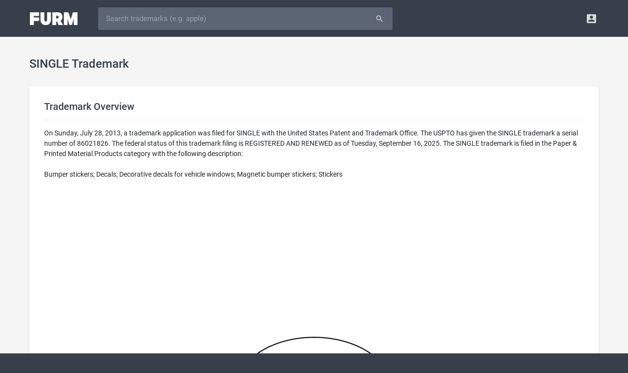

--- FILE ---
content_type: text/html; charset=UTF-8
request_url: https://furm.com/trademarks/single-86021826
body_size: 6373
content:
<!DOCTYPE html>
<html>
<head>
<meta http-equiv="Content-Type" content="text/html; charset=UTF-8" />
<title>SINGLE Trademark - Serial Number 86021826 - Furm</title>
<meta name="viewport" content="width=device-width, initial-scale=0.75, maximum-scale=0.75, user-scalable=no" />
<meta http-equiv="X-UA-Compatible" content="IE=edge" />
<meta http-equiv="Content-Language" content="en" />
<meta name="google" content="notranslate" />
<meta name="description" content="SINGLE is a trademark filed on Sunday, July 28, 2013 in the Paper & Printed Material Products category.">
<meta property="og:title" content="SINGLE Trademark - Serial Number 86021826 - Furm" />
<meta property="og:description" content="SINGLE is a trademark filed on Sunday, July 28, 2013 in the Paper & Printed Material Products category." />
<meta property="og:image" content="https://furm.com/assets/images/page-image-default.png" />
<meta name="twitter:card" content="summary_large_image" />
<meta name="twitter:site" content="@AlterBusiness" />
<link rel="shortcut icon" href="/assets/images/favicon.ico" />
<link rel="preload" href="/assets/fonts/roboto-v18-latin-700.woff2" as="font" type="font/woff2" crossorigin="anonymous" />
<link rel="preload" href="/assets/fonts/roboto-v18-latin-500.woff2" as="font" type="font/woff2" crossorigin="anonymous" />
<link rel="preload" href="/assets/fonts/roboto-v18-latin-regular.woff2" as="font" type="font/woff2" crossorigin="anonymous" />
<link rel="preload" href="/assets/fonts/fontawesome-webfont.woff2" as="font" type="font/woff2" crossorigin="anonymous" />
<link rel="preload" href="/assets/fonts/Material-Design-Iconic-Font.woff" as="font" type="font/woff" crossorigin="anonymous" />
<link href="/assets/css/style.css?675672172" rel="stylesheet" type="text/css" />
<script async src="https://pagead2.googlesyndication.com/pagead/js/adsbygoogle.js?client=ca-pub-8721786811111113" crossorigin="anonymous"></script>

</head>
<body><!-- Navigation Bar-->
<header id="topnav">
  <div class="topbar-main">
    <div class="container">
      <!-- Logo container-->
      <div class="logo">
        <!-- Image Logo -->
        <a href="/"> <img src="/assets/images/logo-white.png?879777838" width="97" height="26" alt="" class="logo-lg"> </a>
      </div>
      <!-- End Logo container-->
      <div id="navigation" class="nav-visitor">
        <!-- Navigation Menu-->
        <ul class="navigation-menu">
          <li class="mobile">
            <form id="searchform" role="form" action="/trademarks" method="get">
              <div id="searchbar" class="input-group">
				<input id="searchfield" type="text" name="q" class="form-control input-lg" autocorrect="off" autocapitalize="off" spellcheck="false" placeholder="Search trademarks (e.g. apple)" value="" />
				<span class="input-group-append"><button type="submit" class="btn waves-effect waves-light btn-inverse btn-lg"><i class="md md-search"></i></button></span>
              </div>
            </form>
          </li>
        </ul>
        <!-- End navigation menu -->
      </div>
      <!-- end #navigation -->
      <div class="menu-extras topbar-custom">
        <ul class="list-inline float-right mb-0">
          <li class="list-inline-item dropdown notification-list"> <a class="nav-link dropdown-toggle arrow-none waves-light waves-effect" data-toggle="dropdown" href="#" role="button" aria-haspopup="false" aria-expanded="false"> <i class="md-account-box noti-icon"></i> </a>
            <div class="dropdown-menu dropdown-menu-right profile-dropdown dropdown-shift-n8" aria-labelledby="Preview">
              <!-- item-->
              <a href="/signup" class="dropdown-item notify-item"> <i class="fa fa-pencil"></i> <span>Signup</span></a>
              <!-- item-->
              <a href="/login" class="dropdown-item notify-item"> <i class="fa fa-sign-in"></i> <span>Login</span></a>
            </div>
          </li>
        </ul>
      </div>
      <!-- end menu-extras -->
      <div class="clearfix"></div>
    </div>
    <!-- end container -->
  </div>
  <!-- end topbar-main -->
</header>
<!-- End Navigation Bar-->
<script src="/assets/js/jquery.min.js"></script><div class="wrapper">
  <div class="container">
    <div class="row justify-content-center">
      <div class="col-sm-60 col-md-60 col-lg-60 col-xl-60 col-xxl-60">
		<div class="page-title-box">
          <h4 class="page-title m-t-10 text-truncate">SINGLE Trademark</h4>
        </div>
        <div class="card-box">
          <h4 class="font-20 m-t-0">Trademark Overview</h4>
          <hr/>
          On Sunday, July 28, 2013, a trademark application was filed for SINGLE with the United States Patent and Trademark Office. The USPTO has given the SINGLE trademark a serial number of 86021826. The federal status of this trademark filing is REGISTERED AND RENEWED as of Tuesday, September 16, 2025. The SINGLE trademark is filed in the Paper & Printed Material Products category with the following description:<br /><br />Bumper stickers; Decals; Decorative decals for vehicle windows; Magnetic bumper stickers; Stickers<div style="margin-top:20px;text-align:center;"><img src="https://cdn.furm.com/trademarks/86021826/cb95b3ea521090f36e414d5d62ad17ad.jpg" style="max-width:100%;max-height:300px;" alt="single" /></div>
        </div>
        <div class="card-box">
          <h4 class="font-20 m-t-0">General Information</h4>
          <hr/>
          <table width="100%" border="0" cellspacing="0" cellpadding="0" class="table-sm">
          	<tr><td class="text-bold" width="220">Serial Number</td><td>86021826</td></tr>
			<tr><td class="text-bold">Word Mark</td><td>SINGLE</td></tr>
            <tr><td class="text-bold">Filing Date</td><td><a href="/trademarks/filings/20130728">Sunday, July 28, 2013</a></td></tr>
			<tr><td class="text-bold">Status</td><td><i class="fa fa-circle m-r-5" style="color:#2bbbad;"></i>800 - REGISTERED AND RENEWED</td></tr>
			<tr><td class="text-bold">Status Date</td><td>Tuesday, September 16, 2025</td></tr>
            <tr><td class="text-bold">Registration Number</td><td>4744297</td></tr>
            <tr><td class="text-bold">Registration Date</td><td>Tuesday, May 26, 2015</td></tr>
            <tr><td class="text-bold">Mark Drawing</td><td><strong>3</strong> - Illustration: Drawing or design which also includes word(s) / letter(s) / number(s)</td></tr>
            <tr><td class="text-bold">Published for Opposition Date</td><td>Tuesday, July 22, 2014</td></tr>
          </table>
        </div>
        <div class="card-box">
          <h4 class="font-20 m-t-0">Trademark Statements</h4>
          <hr/>
		  <table width="100%" border="0" cellspacing="0" cellpadding="0" class="table-sm">
            <tr><td class="text-bold" width="220">Description of Mark</td><td>The mark consists of design comprising the word "SINGLE" in stylized font appearing within a plain single line oval.</td></tr><tr><td class="text-bold" width="220">Goods and Services</td><td>Bumper stickers; Decals; Decorative decals for vehicle windows; Magnetic bumper stickers; Stickers</td></tr><tr><td class="text-bold" width="220">Indication of Colors claimed</td><td>Color is not claimed as a feature of the mark.</td></tr>
          </table>
        </div>
        <div class="card-box">
          <h4 class="font-20 m-t-0">Classification Information</h4>
          <hr/>
		  <table width="100%" border="0" cellspacing="0" cellpadding="0" class="table-sm"><tr><td class="text-bold" width="220">International Class</td><td><strong><a href="/trademarks/categories/paper-printed-material-products-16">016</a></strong> - Paper, cardboard and goods made from these materials, not included in other classes; printed matter; bookbinding material; photographs; stationery; adhesives for stationery or household purposes; artists' materials; paint brushes; typewriters and office requisites (except furniture); instructional and teaching material (except apparatus); plastic materials for packaging (not included in other classes); printers' type; printing blocks.</td></tr><tr><td class="text-bold">US Class Codes</td><td>002, 005, 022, 023, 029, 037, 038, 050</td></tr><tr><td class="text-bold">Class Status Code</td><td><strong>6</strong> - Active</td></tr><tr><td class="text-bold">Class Status Date</td><td>Thursday, August 1, 2013</td></tr><tr><td class="text-bold">Primary Code</td><td>016</td></tr><tr><td class="text-bold">First Use Anywhere Date</td><td>Monday, February 11, 2002</td></tr><tr><td class="text-bold">First Use In Commerce Date</td><td>Saturday, January 18, 2014</td></tr></table>
        </div>
        <div class="card-box">
          <h4 class="font-20 m-t-0">Trademark Owner History</h4>
          <hr/>
		  <table width="100%" border="0" cellspacing="0" cellpadding="0" class="table-sm"><tr><td class="text-bold" width="220">Party Name</td><td>NOT AVAILABLE</td></tr><tr><td class="text-bold">Party Type</td><td><strong>30</strong> - Original Registrant</td></tr><tr><td class="text-bold">Legal Entity Type</td><td><strong>01</strong> - Individual</td></tr><tr><td class="text-bold">Address</td><td>Silver Spring, MD 20906</td></tr></table><hr/><table width="100%" border="0" cellspacing="0" cellpadding="0" class="table-sm"><tr><td class="text-bold" width="220">Party Name</td><td>NOT AVAILABLE</td></tr><tr><td class="text-bold">Party Type</td><td><strong>20</strong> - Owner at Publication</td></tr><tr><td class="text-bold">Legal Entity Type</td><td><strong>01</strong> - Individual</td></tr><tr><td class="text-bold">Address</td><td>Ellicott City, MD 21043</td></tr></table><hr/><table width="100%" border="0" cellspacing="0" cellpadding="0" class="table-sm"><tr><td class="text-bold" width="220">Party Name</td><td>NOT AVAILABLE</td></tr><tr><td class="text-bold">Party Type</td><td><strong>10</strong> - Original Applicant</td></tr><tr><td class="text-bold">Legal Entity Type</td><td><strong>01</strong> - Individual</td></tr><tr><td class="text-bold">Address</td><td>Ellicott City, MD 21043</td></tr></table>
        </div>
        <div class="card-box">
          <h4 class="font-20 m-t-0">Trademark Events</h4>
          <hr/>
		  <table width="100%" border="0" cellspacing="0" cellpadding="0" class="table-sm">
          	<tr><td class="text-bold" width="220">Event Date</td><td class="text-bold">Event Description</td></tr>
            <tr><td>Thursday, August 1, 2013</td><td>NEW APPLICATION OFFICE SUPPLIED DATA ENTERED</td></tr><tr><td>Wednesday, July 31, 2013</td><td>NEW APPLICATION ENTERED</td></tr><tr><td>Friday, August 2, 2013</td><td>NOTICE OF DESIGN SEARCH CODE E-MAILED</td></tr><tr><td>Thursday, February 20, 2014</td><td>TEAS RESPONSE TO SUSPENSION INQUIRY RECEIVED</td></tr><tr><td>Thursday, February 20, 2014</td><td>CORRESPONDENCE RECEIVED IN LAW OFFICE</td></tr><tr><td>Thursday, February 20, 2014</td><td>TEAS/EMAIL CORRESPONDENCE ENTERED</td></tr><tr><td>Wednesday, February 26, 2014</td><td>LETTER OF SUSPENSION E-MAILED</td></tr><tr><td>Monday, November 11, 2013</td><td>ASSIGNED TO EXAMINER</td></tr><tr><td>Tuesday, November 19, 2013</td><td>SUSPENSION LETTER  WRITTEN</td></tr><tr><td>Tuesday, November 19, 2013</td><td>LETTER OF SUSPENSION E-MAILED</td></tr><tr><td>Tuesday, November 19, 2013</td><td>NOTIFICATION OF LETTER OF SUSPENSION E-MAILED</td></tr><tr><td>Wednesday, February 26, 2014</td><td>SUSPENSION LETTER  WRITTEN</td></tr><tr><td>Wednesday, February 26, 2014</td><td>NOTIFICATION OF LETTER OF SUSPENSION E-MAILED</td></tr><tr><td>Tuesday, July 22, 2014</td><td>OFFICIAL GAZETTE PUBLICATION CONFIRMATION E-MAILED</td></tr><tr><td>Tuesday, September 16, 2014</td><td>NOA E-MAILED - SOU REQUIRED FROM APPLICANT</td></tr><tr><td>Wednesday, March 4, 2015</td><td>USE AMENDMENT FILED</td></tr><tr><td>Wednesday, April 8, 2015</td><td>CASE ASSIGNED TO INTENT TO USE PARALEGAL</td></tr><tr><td>Tuesday, June 3, 2014</td><td>APPROVED FOR PUB - PRINCIPAL REGISTER</td></tr><tr><td>Wednesday, June 18, 2014</td><td>ASSIGNED TO LIE</td></tr><tr><td>Thursday, June 19, 2014</td><td>LAW OFFICE PUBLICATION REVIEW COMPLETED</td></tr><tr><td>Wednesday, July 2, 2014</td><td>NOTIFICATION OF NOTICE OF PUBLICATION E-MAILED</td></tr><tr><td>Tuesday, July 22, 2014</td><td>PUBLISHED FOR OPPOSITION</td></tr><tr><td>Wednesday, March 4, 2015</td><td>TEAS STATEMENT OF USE RECEIVED</td></tr><tr><td>Thursday, April 9, 2015</td><td>STATEMENT OF USE PROCESSING COMPLETE</td></tr><tr><td>Friday, May 6, 2022</td><td>REGISTERED - SEC. 8 (6-YR) ACCEPTED</td></tr><tr><td>Friday, May 6, 2022</td><td>NOTICE OF ACCEPTANCE OF SEC. 8 - E-MAILED</td></tr><tr><td>Monday, April 20, 2015</td><td>ALLOWED PRINCIPAL REGISTER - SOU ACCEPTED</td></tr><tr><td>Tuesday, April 21, 2015</td><td>NOTICE OF ACCEPTANCE OF STATEMENT OF USE E-MAILED</td></tr><tr><td>Tuesday, May 26, 2015</td><td>REGISTERED-PRINCIPAL REGISTER</td></tr><tr><td>Tuesday, May 26, 2020</td><td>COURTESY REMINDER - SEC. 8 (6-YR) E-MAILED</td></tr><tr><td>Friday, November 26, 2021</td><td>TEAS SECTION 8 RECEIVED</td></tr><tr><td>Friday, May 6, 2022</td><td>CASE ASSIGNED TO POST REGISTRATION PARALEGAL</td></tr><tr><td>Tuesday, September 16, 2025</td><td>CASE ASSIGNED TO POST REGISTRATION PARALEGAL</td></tr><tr><td>Tuesday, September 16, 2025</td><td>REGISTERED - SEC. 8 (10-YR) ACCEPTED/SEC. 9 GRANTED</td></tr><tr><td>Tuesday, September 16, 2025</td><td>REGISTERED AND RENEWED (FIRST RENEWAL - 10 YRS)</td></tr><tr><td>Tuesday, September 16, 2025</td><td>NOTICE OF ACCEPTANCE OF SEC. 8 & 9 - E-MAILED</td></tr><tr><td>Sunday, May 26, 2024</td><td>COURTESY REMINDER - SEC. 8 (10-YR)/SEC. 9 E-MAILED</td></tr><tr><td>Monday, May 19, 2025</td><td>TEAS SECTION 8 & 9 RECEIVED</td></tr>
          </table>
        </div>
        <div class="card-box">
          <h4 class="font-20 m-t-0">Related Keywords</h4>
          <hr/>
		  <a class="btn btn-sm btn-white m-r-10 m-b-15 font-13" href="/trademarks/keywords/single">single</a> <a class="btn btn-sm btn-white m-r-10 m-b-15 font-13" href="/trademarks/keywords/stickers">stickers</a> <a class="btn btn-sm btn-white m-r-10 m-b-15 font-13" href="/trademarks/keywords/bumper">bumper</a> <a class="btn btn-sm btn-white m-r-10 m-b-15 font-13" href="/trademarks/keywords/decals">decals</a> <a class="btn btn-sm btn-white m-r-10 m-b-15 font-13" href="/trademarks/keywords/magnetic">magnetic</a> <a class="btn btn-sm btn-white m-r-10 m-b-15 font-13" href="/trademarks/keywords/windows">windows</a> <a class="btn btn-sm btn-white m-r-10 m-b-15 font-13" href="/trademarks/keywords/decorative">decorative</a> <a class="btn btn-sm btn-white m-r-10 m-b-15 font-13" href="/trademarks/keywords/vehicle">vehicle</a> 
        </div>
      </div>
    </div>
  </div>
  <!-- end container -->
</div>
<!-- end wrapper --><!-- Footer -->
<footer class="footer">
	<div class="wrapper media-wrapper">
        <div class="container">
            <div class="row justify-content-center">
                <div class="col-60">
                    <h5>AS SEEN ON</h5>
					<img src="/assets/images/as-forbes-logo.webp" width="100" height="26" />
					<img src="/assets/images/as-inc-logo.webp" width="90" height="31"  />
					<img src="/assets/images/as-wapo-logo.webp" width="160" height="48" />
					<img src="/assets/images/as-entrepreneur-logo.webp" width="170" height="34" />
					<img src="/assets/images/as-usatoday-logo.webp" width="130" height="47" />
					<img src="/assets/images/as-yahoo-logo.webp" width="120" height="33" />
					<img src="/assets/images/as-bbc-logo.webp" width="100" height="29" />
                </div>
            </div>
    	</div>
	</div>
	<div class="wrapper keyword-wrapper">
		<div class="container">
			<div class="row justify-content-center">
				<div class="col-60">
					<h5>Popular Trademarks</h5>
					<a class="btn btn-sm btn-white m-r-10 m-b-15 font-13" href="/trademarks/amazon-75008413">Amazon</a>
					<a class="btn btn-sm btn-white m-r-10 m-b-15 font-13" href="/trademarks/apple-73120444">Apple</a>
					<a class="btn btn-sm btn-white m-r-10 m-b-15 font-13" href="/trademarks/bank-of-america-72260715">Bank of America</a>
					<a class="btn btn-sm btn-white m-r-10 m-b-15 font-13" href="/trademarks/chatgpt-97733261">ChatGPT</a>
					<a class="btn btn-sm btn-white m-r-10 m-b-15 font-13" href="/trademarks/coca-cola-70022406">Coca-Cola</a>
					<a class="btn btn-sm btn-white m-r-10 m-b-15 font-13" href="/trademarks/facebook-77979375">Facebook</a>
					<a class="btn btn-sm btn-white m-r-10 m-b-15 font-13" href="/trademarks/google-75554461">Google</a>
					<a class="btn btn-sm btn-white m-r-10 m-b-15 font-13" href="/trademarks/gucci-72300192">Gucci</a>
					<a class="btn btn-sm btn-white m-r-10 m-b-15 font-13" href="/trademarks/mcdonalds-72119302">McDonald's</a>
					<a class="btn btn-sm btn-white m-r-10 m-b-15 font-13" href="/trademarks/porsche-71668978">Porsche</a>
					<a class="btn btn-sm btn-white m-r-10 m-b-15 font-13" href="/trademarks/rolex-71078904">Rolex</a>
					<a class="btn btn-sm btn-white m-r-10 m-b-15 font-13" href="/trademarks/starbucks-73540952">Starbucks</a>
					<a class="btn btn-sm btn-white m-r-10 m-b-15 font-13" href="/trademarks/nike-72414176">Nike</a>
					<a class="btn btn-sm btn-white m-r-10 m-b-15 font-13" href="/trademarks/taco-bell-72223746">Taco Bell</a>
					<a class="btn btn-sm btn-white m-r-10 m-b-15 font-13" href="/trademarks/wal-mart-73486747">Walmart</a>
				</div>
			</div>
		</div>
	</div>
	<div class="wrapper category-wrapper">
		<div class="container">
			<div class="row justify-content-center">
				<div class="col-60">
					<h5>Trademark Classes</h5>
					<ul class="category-list">
						<li><a href="/trademarks/categories/advertising-business-and-retail-services-35">Advertising, Business and Retail Services</a></li>
						<li><a href="/trademarks/categories/chemical-products-1">Chemical Products</a></li>
						<li><a href="/trademarks/categories/clothing-apparel-products-25">Clothing & Apparel Products</a></li>
						<li><a href="/trademarks/categories/communication-services-38">Communication Services</a></li>
						<li><a href="/trademarks/categories/computer-software-products-electrical-scientific-products-9">Computer & Software & Electrical Products</a></li>
						<li><a href="/trademarks/categories/computer-software-services-scientific-services-42">Computer & Software & Scientific Services</a></li>
						<li><a href="/trademarks/categories/construction-repair-services-37">Construction & Repair Services</a></li>
						<li><a href="/trademarks/categories/cosmetics-cleaning-products-3">Cosmetics & Cleaning Products</a></li>
						<li><a href="/trademarks/categories/education-entertainment-services-41">Education & Entertainment Services</a></li>
						<li><a href="/trademarks/categories/environmental-control-instrument-products-11">Environmental Control Instrument Products</a></li>
						<li><a href="/trademarks/categories/fabrics-textile-products-24">Fabrics & Textile Products</a></li>
						<li><a href="/trademarks/categories/firearm-products-13">Firearm Products</a></li>
						<li><a href="/trademarks/categories/floor-covering-products-27">Floor Covering Products</a></li>
						<li><a href="/trademarks/categories/furniture-products-20">Furniture Products</a></li>
						<li><a href="/trademarks/categories/hand-tool-products-8">Hand Tool Products</a></li>
						<li><a href="/trademarks/categories/houseware-glass-products-21">Houseware & Glass Products</a></li>
						<li><a href="/trademarks/categories/insurance-financial-services-36">Insurance & Financial Services</a></li>
						<li><a href="/trademarks/categories/jewelry-products-14">Jewelry Products</a></li>
						<li><a href="/trademarks/categories/lace-ribbons-embroidery-fancy-goods-26">Lace, Ribbons, Embroidery & Fancy Goods</a></li>
						<li><a href="/trademarks/categories/leather-products-18">Leather Products</a></li>
						<li><a href="/trademarks/categories/light-beverage-products-32">Light Beverage Products</a></li>
						<li><a href="/trademarks/categories/lubricant-fuel-products-4">Lubricant & Fuel Products</a></li>
						<li><a href="/trademarks/categories/machinery-products-7">Machinery Products</a></li>
						<li><a href="/trademarks/categories/meat-processed-food-products-29">Meat & Processed Food Products</a></li>
						<li><a href="/trademarks/categories/medical-beauty-services-agricultural-services-44">Medical & Beauty & Agricultural Services</a></li>
						<li><a href="/trademarks/categories/medical-instrument-products-10">Medical Instrument Products</a></li>
						<li><a href="/trademarks/categories/metal-products-6">Metal Products</a></li>
						<li><a href="/trademarks/categories/musical-instrument-products-15">Musical Instrument Products</a></li>
						<li><a href="/trademarks/categories/natural-agricultural-products-31">Natural Agricultural Products</a></li>
						<li><a href="/trademarks/categories/non-metallic-building-material-products-19">Non-Metallic Building Material Products</a></li>
						<li><a href="/trademarks/categories/paint-products-2">Paint Products</a></li>
						<li><a href="/trademarks/categories/paper-printed-material-products-16">Paper & Printed Material Products</a></li>
						<li><a href="/trademarks/categories/personal-legal-social-services-45">Personal, Legal & Social Services</a></li>
						<li><a href="/trademarks/categories/pharmaceutical-products-5">Pharmaceutical Products</a></li>
						<li><a href="/trademarks/categories/restaurant-hotel-services-43">Restaurant & Hotel Services</a></li>
						<li><a href="/trademarks/categories/ropes-cordage-fiber-products-22">Ropes, Cordage & Fiber Products</a></li>
						<li><a href="/trademarks/categories/rubber-products-17">Rubber Products</a></li>
						<li><a href="/trademarks/categories/smokers-products-34">Smoker's Products</a></li>
						<li><a href="/trademarks/categories/staple-food-products-30">Staple Food Products</a></li>
						<li><a href="/trademarks/categories/toys-sporting-goods-products-28">Toys & Sporting Goods Products</a></li>
						<li><a href="/trademarks/categories/transportation-storage-services-39">Transportation & Storage Services</a></li>
						<li><a href="/trademarks/categories/treatment-processing-of-materials-services-40">Treatment & Processing of Materials</a></li>
						<li><a href="/trademarks/categories/vehicles-locomotive-products-12">Vehicles & Locomotive Products</a></li>
						<li><a href="/trademarks/categories/wines-spirits-33">Wines & Spirits</a></li>
						<li><a href="/trademarks/categories/yarns-threads-23">Yarns & Threads</a></li>
					</ul>
				</div>
			</div>
		</div>
	</div>
    <div class="wrapper">
    	<div class="container">
            <div class="row justify-content-center">
                <div class="col-sm-60 col-md-14 col-lg-20">
                    <img class="logo" src="/assets/images/logo-footer.png?87944789" width="97" height="26" />
                    <div>Furm is a <a href="/">trademark search</a> engine for businesses.</div>
                </div>
                <div class="col-sm-60 col-md-2 col-lg-2"></div>
                <div class="col-sm-60 col-md-15 col-lg-12">
                    <h5>Resources</h5>
                    <ul>
						<li><a href="/">Trademark Search</a></li>
						<li><a href="/appraisals">Domain Appraisals</a></li>
						<li><a href="/blog">Business Articles</a></li>
                    </ul>
                </div>
                <div class="col-sm-60 col-md-9 col-lg-8">
                    <h5>Company</h5>
                    <ul>
                        <li><a href="/about">About</a></li>
                        <li><a href="/careers">Careers</a></li>
                        <li><a href="/legal">Legal</a></li>
                    </ul>
                </div>
                <div class="col-sm-60 col-md-9 col-lg-8">
                    <h5>Follow</h5>
                    <ul class="icons">
                        <li><a href="https://twitter.com/furmcom" target="_blank"><i class="fa fa-twitter"></i> Twitter</a></li>
                        <li><a href="https://www.facebook.com/furmcom" target="_blank"><i class="fa fa-facebook"></i> Facebook</a></li>
                        <li><a href="https://www.linkedin.com/company/furmcom" target="_blank"><i class="fa fa-linkedin"></i> LinkedIn</a></li>
                    </ul>
                </div>
                <div class="col-sm-60 col-md-11 col-lg-10">
                    <h5>Support</h5>
                    <ul class="icons">
                        <li><a href="tel:833-249-6263"><i class="fa fa-phone"></i> (833) 249-6263</a></li>
                        <li><a href="mailto:support@furm.com"><i class="fa fa-envelope"></i> support@furm.com</a></li>
                        <li><a href="/contact"><i class="fa fa-comment"></i> Contact Us</a></li>
                    </ul>
                </div>
            </div>
            <div class="row justify-content-center">
                <div class="copyright col-60 text-center">
                    Copyright &copy; 2026 Furm, Inc.
                </div>
            </div>
        </div>
	</div>
</footer>
<!-- End Footer --><link href="/assets/css/bootstrap-slider.min.css" rel="stylesheet" type="text/css"/>
<script src="/assets/js/jquery.cookie.js"></script>
<script src="/assets/js/jquery.custom.js?98764532"></script>
<script type="text/javascript">
document.addEventListener('DOMContentLoaded', () => {setTimeout(delayedCode, 4000);});
document.addEventListener('scroll', delayedCodeEvent);
document.addEventListener('mousemove', delayedCodeEvent);
document.addEventListener('touchstart', delayedCodeEvent);
function delayedCodeEvent(event){delayedCode();event.currentTarget.removeEventListener(event.type, delayedCodeEvent);}
function delayedCode() {
if(window.dcInit) 
	return false;
window.dcInit = true;
loadScript('/assets/js/popper.min.js');
loadScript('/assets/js/bootstrap.min.js', function(){$('[data-toggle="tooltip"]').tooltip({trigger:'hover'});});
loadScript('/assets/js/bootstrap-slider.min.js');
loadScript('/assets/js/waves.min.js');
loadScript('/assets/js/spin.min.js');
loadScript('/assets/js/ladda.min.js');
loadScript('/assets/js/ladda.jquery.min.js');
<!-- Global site tag (gtag.js) - Google Analytics -->
loadScript('https://www.googletagmanager.com/gtag/js?id=UA-129442219-1');
window.dataLayer = window.dataLayer || [];
function gtag(){dataLayer.push(arguments);}
gtag('js', new Date());
gtag('config', 'UA-129442219-1');

}
</script>
</body>
</html>

--- FILE ---
content_type: text/html; charset=utf-8
request_url: https://www.google.com/recaptcha/api2/aframe
body_size: 269
content:
<!DOCTYPE HTML><html><head><meta http-equiv="content-type" content="text/html; charset=UTF-8"></head><body><script nonce="AD4qQw25vmICxjRAB8Rxew">/** Anti-fraud and anti-abuse applications only. See google.com/recaptcha */ try{var clients={'sodar':'https://pagead2.googlesyndication.com/pagead/sodar?'};window.addEventListener("message",function(a){try{if(a.source===window.parent){var b=JSON.parse(a.data);var c=clients[b['id']];if(c){var d=document.createElement('img');d.src=c+b['params']+'&rc='+(localStorage.getItem("rc::a")?sessionStorage.getItem("rc::b"):"");window.document.body.appendChild(d);sessionStorage.setItem("rc::e",parseInt(sessionStorage.getItem("rc::e")||0)+1);localStorage.setItem("rc::h",'1768844035867');}}}catch(b){}});window.parent.postMessage("_grecaptcha_ready", "*");}catch(b){}</script></body></html>

--- FILE ---
content_type: text/css
request_url: https://furm.com/assets/css/style.css?675672172
body_size: 15090
content:
@charset "UTF-8";/*! Bootstrap 4 custom build by Themestr.app *//*!
 * Bootstrap v4.3.1 (https://getbootstrap.com/)
 * Copyright 2011-2019 The Bootstrap Authors
 * Copyright 2011-2019 Twitter, Inc.
 * Licensed under MIT (https://github.com/twbs/bootstrap/blob/master/LICENSE)
 */address,dl,ol,ul{margin-bottom:1rem}article,aside,figcaption,figure,footer,header,hgroup,legend,main,nav,section{display:block}address,legend{line-height:inherit}button,hr,input{overflow:visible}.table,body{color:#212529}.form-check,html{position:relative}.btn,img{vertical-align:middle}.btn.focus,.btn:focus,.form-control:focus{box-shadow:0 0 0 .2rem rgba(0,123,255,.25)}.dropdown-item,.dropdown-toggle,.input-group-text{white-space:nowrap}.input-group-text input[type=checkbox],.input-group-text input[type=radio],.modal .modal-dialog .modal-content .modal-header .modal-title,dl,ol,ul{margin-top:0}.btn:hover,.close:hover,.dropdown-item:focus,.dropdown-item:hover,.nav-link:focus,.nav-link:hover,.page-link:hover,a,a.badge:focus,a.badge:hover{text-decoration:none}.btn-block,.container,.dropdown-item,.form-control,.form-inline .form-check,.input-group,.modal,.name-page-buttons button,.table,input[type=button].btn-block,input[type=reset].btn-block,input[type=submit].btn-block,legend{width:100%}.modal,.modal-open{overflow:hidden}.fa,[class*=" md-"],[class^=md-]{text-rendering:auto;-moz-osx-font-smoothing:grayscale}.waves-effect,html{-webkit-tap-highlight-color:transparent}#topnav .navbar-toggle,.btn,.waves-effect,[type=button]:not(:disabled),[type=reset]:not(:disabled),[type=submit]:not(:disabled),button:not(:disabled){cursor:pointer}.close,input[type=checkbox]:disabled{opacity:.5}.card-box,.domain-box,.dropdown-menu,.form-control,.modal-content,.popover{background-clip:padding-box}#topnav .navbar-toggle.open span:nth-child(2),.dropdown-menu,div.anchor{visibility:hidden}:root{--blue:#007bff;--indigo:#6610f2;--purple:#6f42c1;--pink:#e83e8c;--red:#dc3545;--orange:#fd7e14;--yellow:#ffc107;--green:#28a745;--teal:#20c997;--cyan:#17a2b8;--white:#fff;--gray:#6c757d;--gray-dark:#343a40;--primary:#007bff;--secondary:#6c757d;--success:#28a745;--info:#17a2b8;--warning:#ffc107;--danger:#dc3545;--light:#f8f9fa;--dark:#343a40;--breakpoint-xs:0;--breakpoint-sm:480px;--breakpoint-md:768px;--breakpoint-lg:980px;--breakpoint-xl:1220px;--breakpoint-xxl:1380px;--font-family-sans-serif:-apple-system,BlinkMacSystemFont,"Segoe UI",Roboto,"Helvetica Neue",Arial,"Noto Sans",sans-serif,"Apple Color Emoji","Segoe UI Emoji","Segoe UI Symbol","Noto Color Emoji";--font-family-monospace:SFMono-Regular,Menlo,Monaco,Consolas,"Liberation Mono","Courier New",monospace}*,::after,::before{box-sizing:border-box}html{font-family:sans-serif;line-height:1.15;-webkit-text-size-adjust:100%;min-height:100%;background:#37404a}.hero-wrapper form,.list-inline-item,label{display:inline-block}body{font-family:-apple-system,BlinkMacSystemFont,"Segoe UI",Roboto,"Helvetica Neue",Arial,"Noto Sans",sans-serif,"Apple Color Emoji","Segoe UI Emoji","Segoe UI Symbol","Noto Color Emoji";font-weight:400;line-height:1.5;text-align:left}address{font-style:normal}b,strong{font-weight:bolder}a{background-color:transparent;color:#6547f3}a:not([href]):not([tabindex]),a:not([href]):not([tabindex]):focus,a:not([href]):not([tabindex]):hover{color:inherit;text-decoration:none}.checkbox input[type=checkbox]:focus,.checkbox-inline input[type=checkbox]:focus,.form-group-custom input:focus,.form-group-custom select:focus,.form-group-custom textarea:focus,a:not([href]):not([tabindex]):focus,input[type=checkbox]:focus{outline:0}img{border-style:none}table{border-collapse:collapse}label{margin-bottom:.5rem}button{border-radius:0}button:focus{outline:dotted 1px;outline:-webkit-focus-ring-color auto 5px}button,input,optgroup,select,textarea{margin:0;font-family:inherit;font-size:inherit;line-height:inherit}button,select{text-transform:none}select{word-wrap:normal}[type=button],[type=reset],[type=submit],button{-webkit-appearance:button}[type=button]::-moz-focus-inner,[type=reset]::-moz-focus-inner,[type=submit]::-moz-focus-inner,button::-moz-focus-inner{padding:0;border-style:none}input[type=checkbox],input[type=radio]{box-sizing:border-box;padding:0}textarea{overflow:auto;resize:vertical}fieldset{min-width:0;padding:0;margin:0;border:0}legend{max-width:100%;padding:0;margin-bottom:.5rem;font-size:1.5rem;color:inherit;white-space:normal}progress{vertical-align:baseline}::-webkit-file-upload-button{font:inherit;-webkit-appearance:button}.h1,.h2,.h3,.h4,.h5,.h6,h1,h2,h3,h4,h5,h6{margin-bottom:.5rem;font-weight:500;line-height:1.2}.form-group,.input-group,hr{margin-bottom:1rem}.display-1,.display-2,.display-3,.display-4{font-weight:300;line-height:1.2}.h2,h2{font-size:2rem}.h3,h3{font-size:1.75rem}.h4,h4{font-size:1.5rem}.h5,h5{font-size:1.25rem}.h6,h6{font-size:1rem}.display-1{font-size:6rem}.display-2{font-size:5.5rem}.display-3{font-size:4.5rem}.display-4{font-size:3.5rem}hr{box-sizing:content-box;height:0;margin-top:1rem;border:0;border-top:1px solid rgba(0,0,0,.1)}.list-inline{padding-left:0;list-style:none}.img-thumbnail{padding:.25rem;background-color:#fff;border:1px solid #dee2e6;border-radius:.25rem;max-width:100%;height:auto}.container{padding-right:10px;padding-left:10px;margin-right:auto;margin-left:auto}@media (min-width:480px){.container{max-width:480px}.col-sm{flex-basis:0;flex-grow:1;max-width:100%}.col-sm-16{flex:0 0 26.66667%;max-width:26.66667%}.col-sm-20{flex:0 0 33.33333%;max-width:33.33333%}.col-sm-40{flex:0 0 66.66667%;max-width:66.66667%}.col-sm-44{flex:0 0 73.33333%;max-width:73.33333%}.col-sm-60{flex:0 0 100%;max-width:100%}}@media (min-width:768px){.container{max-width:724px}.col-md-2{flex:0 0 3.33333%;max-width:3.33333%}.col-md-9{flex:0 0 15%;max-width:15%}.col-md-11{flex:0 0 18.33333%;max-width:18.33333%}.col-md-14{flex:0 0 23.33333%;max-width:23.33333%}.col-md-15{flex:0 0 25%;max-width:25%}.col-md-20{flex:0 0 33.33333%;max-width:33.33333%}.col-md-25{flex:0 0 41.66667%;max-width:41.66667%}.col-md-34{flex:0 0 56.66667%;max-width:56.66667%}.col-md-35{flex:0 0 58.33333%;max-width:58.33333%}.col-md-46{flex:0 0 76.66667%;max-width:76.66667%}.col-md-60{flex:0 0 100%;max-width:100%}}.row{display:flex;flex-wrap:wrap;margin-right:-10px;margin-left:-10px}.col,.col-1,.col-10,.col-11,.col-12,.col-13,.col-14,.col-15,.col-16,.col-17,.col-18,.col-19,.col-2,.col-20,.col-21,.col-22,.col-23,.col-24,.col-25,.col-26,.col-27,.col-28,.col-29,.col-3,.col-30,.col-31,.col-32,.col-33,.col-34,.col-35,.col-36,.col-37,.col-38,.col-39,.col-4,.col-40,.col-41,.col-42,.col-43,.col-44,.col-45,.col-46,.col-47,.col-48,.col-49,.col-5,.col-50,.col-51,.col-52,.col-53,.col-54,.col-55,.col-56,.col-57,.col-58,.col-59,.col-6,.col-60,.col-7,.col-8,.col-9,.col-auto,.col-lg,.col-lg-1,.col-lg-10,.col-lg-11,.col-lg-12,.col-lg-13,.col-lg-14,.col-lg-15,.col-lg-16,.col-lg-17,.col-lg-18,.col-lg-19,.col-lg-2,.col-lg-20,.col-lg-21,.col-lg-22,.col-lg-23,.col-lg-24,.col-lg-25,.col-lg-26,.col-lg-27,.col-lg-28,.col-lg-29,.col-lg-3,.col-lg-30,.col-lg-31,.col-lg-32,.col-lg-33,.col-lg-34,.col-lg-35,.col-lg-36,.col-lg-37,.col-lg-38,.col-lg-39,.col-lg-4,.col-lg-40,.col-lg-41,.col-lg-42,.col-lg-43,.col-lg-44,.col-lg-45,.col-lg-46,.col-lg-47,.col-lg-48,.col-lg-49,.col-lg-5,.col-lg-50,.col-lg-51,.col-lg-52,.col-lg-53,.col-lg-54,.col-lg-55,.col-lg-56,.col-lg-57,.col-lg-58,.col-lg-59,.col-lg-6,.col-lg-60,.col-lg-7,.col-lg-8,.col-lg-9,.col-lg-auto,.col-md,.col-md-1,.col-md-10,.col-md-11,.col-md-12,.col-md-13,.col-md-14,.col-md-15,.col-md-16,.col-md-17,.col-md-18,.col-md-19,.col-md-2,.col-md-20,.col-md-21,.col-md-22,.col-md-23,.col-md-24,.col-md-25,.col-md-26,.col-md-27,.col-md-28,.col-md-29,.col-md-3,.col-md-30,.col-md-31,.col-md-32,.col-md-33,.col-md-34,.col-md-35,.col-md-36,.col-md-37,.col-md-38,.col-md-39,.col-md-4,.col-md-40,.col-md-41,.col-md-42,.col-md-43,.col-md-44,.col-md-45,.col-md-46,.col-md-47,.col-md-48,.col-md-49,.col-md-5,.col-md-50,.col-md-51,.col-md-52,.col-md-53,.col-md-54,.col-md-55,.col-md-56,.col-md-57,.col-md-58,.col-md-59,.col-md-6,.col-md-60,.col-md-7,.col-md-8,.col-md-9,.col-md-auto,.col-sm,.col-sm-1,.col-sm-10,.col-sm-11,.col-sm-12,.col-sm-13,.col-sm-14,.col-sm-15,.col-sm-16,.col-sm-17,.col-sm-18,.col-sm-19,.col-sm-2,.col-sm-20,.col-sm-21,.col-sm-22,.col-sm-23,.col-sm-24,.col-sm-25,.col-sm-26,.col-sm-27,.col-sm-28,.col-sm-29,.col-sm-3,.col-sm-30,.col-sm-31,.col-sm-32,.col-sm-33,.col-sm-34,.col-sm-35,.col-sm-36,.col-sm-37,.col-sm-38,.col-sm-39,.col-sm-4,.col-sm-40,.col-sm-41,.col-sm-42,.col-sm-43,.col-sm-44,.col-sm-45,.col-sm-46,.col-sm-47,.col-sm-48,.col-sm-49,.col-sm-5,.col-sm-50,.col-sm-51,.col-sm-52,.col-sm-53,.col-sm-54,.col-sm-55,.col-sm-56,.col-sm-57,.col-sm-58,.col-sm-59,.col-sm-6,.col-sm-60,.col-sm-7,.col-sm-8,.col-sm-9,.col-sm-auto,.col-xl,.col-xl-1,.col-xl-10,.col-xl-11,.col-xl-12,.col-xl-13,.col-xl-14,.col-xl-15,.col-xl-16,.col-xl-17,.col-xl-18,.col-xl-19,.col-xl-2,.col-xl-20,.col-xl-21,.col-xl-22,.col-xl-23,.col-xl-24,.col-xl-25,.col-xl-26,.col-xl-27,.col-xl-28,.col-xl-29,.col-xl-3,.col-xl-30,.col-xl-31,.col-xl-32,.col-xl-33,.col-xl-34,.col-xl-35,.col-xl-36,.col-xl-37,.col-xl-38,.col-xl-39,.col-xl-4,.col-xl-40,.col-xl-41,.col-xl-42,.col-xl-43,.col-xl-44,.col-xl-45,.col-xl-46,.col-xl-47,.col-xl-48,.col-xl-49,.col-xl-5,.col-xl-50,.col-xl-51,.col-xl-52,.col-xl-53,.col-xl-54,.col-xl-55,.col-xl-56,.col-xl-57,.col-xl-58,.col-xl-59,.col-xl-6,.col-xl-60,.col-xl-7,.col-xl-8,.col-xl-9,.col-xl-auto,.col-xxl,.col-xxl-1,.col-xxl-10,.col-xxl-11,.col-xxl-12,.col-xxl-13,.col-xxl-14,.col-xxl-15,.col-xxl-16,.col-xxl-17,.col-xxl-18,.col-xxl-19,.col-xxl-2,.col-xxl-20,.col-xxl-21,.col-xxl-22,.col-xxl-23,.col-xxl-24,.col-xxl-25,.col-xxl-26,.col-xxl-27,.col-xxl-28,.col-xxl-29,.col-xxl-3,.col-xxl-30,.col-xxl-31,.col-xxl-32,.col-xxl-33,.col-xxl-34,.col-xxl-35,.col-xxl-36,.col-xxl-37,.col-xxl-38,.col-xxl-39,.col-xxl-4,.col-xxl-40,.col-xxl-41,.col-xxl-42,.col-xxl-43,.col-xxl-44,.col-xxl-45,.col-xxl-46,.col-xxl-47,.col-xxl-48,.col-xxl-49,.col-xxl-5,.col-xxl-50,.col-xxl-51,.col-xxl-52,.col-xxl-53,.col-xxl-54,.col-xxl-55,.col-xxl-56,.col-xxl-57,.col-xxl-58,.col-xxl-59,.col-xxl-6,.col-xxl-60,.col-xxl-7,.col-xxl-8,.col-xxl-9,.col-xxl-auto{position:relative;width:100%;padding-right:10px;padding-left:10px}.col-60{flex:0 0 100%;max-width:100%}.offset-1{margin-left:1.66667%}.offset-2{margin-left:3.33333%}.offset-3{margin-left:5%}.offset-4{margin-left:6.66667%}.offset-5{margin-left:8.33333%}.offset-6{margin-left:10%}.offset-7{margin-left:11.66667%}.offset-8{margin-left:13.33333%}.offset-9{margin-left:15%}.offset-10{margin-left:16.66667%}.offset-11{margin-left:18.33333%}.offset-12{margin-left:20%}.offset-13{margin-left:21.66667%}.offset-14{margin-left:23.33333%}.offset-15{margin-left:25%}.offset-16{margin-left:26.66667%}.offset-17{margin-left:28.33333%}.offset-18{margin-left:30%}.offset-19{margin-left:31.66667%}.offset-20{margin-left:33.33333%}.offset-21{margin-left:35%}.offset-22{margin-left:36.66667%}.offset-23{margin-left:38.33333%}.offset-24{margin-left:40%}.offset-25{margin-left:41.66667%}.offset-26{margin-left:43.33333%}.offset-27{margin-left:45%}.offset-28{margin-left:46.66667%}.offset-29{margin-left:48.33333%}.offset-30{margin-left:50%}.offset-31{margin-left:51.66667%}.offset-32{margin-left:53.33333%}.offset-33{margin-left:55%}.offset-34{margin-left:56.66667%}.offset-35{margin-left:58.33333%}.offset-36{margin-left:60%}.offset-37{margin-left:61.66667%}.offset-38{margin-left:63.33333%}.offset-39{margin-left:65%}.offset-40{margin-left:66.66667%}.offset-41{margin-left:68.33333%}.offset-42{margin-left:70%}.offset-43{margin-left:71.66667%}.offset-44{margin-left:73.33333%}.offset-45{margin-left:75%}.offset-46{margin-left:76.66667%}.offset-47{margin-left:78.33333%}.offset-48{margin-left:80%}.offset-49{margin-left:81.66667%}.offset-50{margin-left:83.33333%}.offset-51{margin-left:85%}.offset-52{margin-left:86.66667%}.offset-53{margin-left:88.33333%}.offset-54{margin-left:90%}.offset-55{margin-left:91.66667%}.offset-56{margin-left:93.33333%}.offset-57{margin-left:95%}.offset-58{margin-left:96.66667%}.offset-59{margin-left:98.33333%}@media (min-width:980px){.container{max-width:940px}.col-lg-2{flex:0 0 3.33333%;max-width:3.33333%}.col-lg-8{flex:0 0 13.33333%;max-width:13.33333%}.col-lg-10{flex:0 0 16.66667%;max-width:16.66667%}.col-lg-12{flex:0 0 20%;max-width:20%}.col-lg-15{flex:0 0 25%;max-width:25%}.col-lg-20{flex:0 0 33.33333%;max-width:33.33333%}.col-lg-26{flex:0 0 43.33333%;max-width:43.33333%}.col-lg-40{flex:0 0 66.66667%;max-width:66.66667%}.col-lg-48{flex:0 0 80%;max-width:80%}.col-lg-50{flex:0 0 83.33333%;max-width:83.33333%}.col-lg-60{flex:0 0 100%;max-width:100%}}@media (min-width:1220px){.container{max-width:1180px}.col-xl-10{flex:0 0 16.66667%;max-width:16.66667%}.col-xl-12{flex:0 0 20%;max-width:20%}.col-xl-15{flex:0 0 25%;max-width:25%}.col-xl-20{flex:0 0 33.33333%;max-width:33.33333%}.col-xl-22{flex:0 0 36.66667%;max-width:36.66667%}.col-xl-30{flex:0 0 50%;max-width:50%}.col-xl-40{flex:0 0 66.66667%;max-width:66.66667%}.col-xl-45{flex:0 0 75%;max-width:75%}.col-xl-50{flex:0 0 83.33333%;max-width:83.33333%}.col-xl-60{flex:0 0 100%;max-width:100%}}@media (min-width:1380px){.container{max-width:1300px}.col-xxl-10{flex:0 0 16.66667%;max-width:16.66667%}.col-xxl-12{flex:0 0 20%;max-width:20%}.col-xxl-15{flex:0 0 25%;max-width:25%}.col-xxl-20{flex:0 0 33.33333%;max-width:33.33333%}.col-xxl-30{flex:0 0 50%;max-width:50%}.col-xxl-45{flex:0 0 75%;max-width:75%}.col-xxl-50{flex:0 0 83.33333%;max-width:83.33333%}.col-xxl-60{flex:0 0 100%;max-width:100%}}.table td,.table th{padding:.75rem;vertical-align:top}.table tbody+tbody{border-top:2px solid #dee2e6}.table-sm td,.table-sm th{padding:.3rem}.table-success,.table-success>td,.table-success>th{background-color:#c3e6cb}.table-success tbody+tbody,.table-success td,.table-success th,.table-success thead th{border-color:#8fd19e}.form-control{display:block;padding:.375rem .75rem;font-weight:400;line-height:1.5;background-color:#fff;transition:border-color .15s ease-in-out,box-shadow .15s ease-in-out}.form-control::-ms-expand{background-color:transparent;border:0}.form-control::placeholder{color:#6c757d;opacity:1}.form-control:disabled,.form-control[readonly]{background-color:#e9ecef;opacity:1}select.form-control:focus::-ms-value{color:#495057;background-color:#fff}select.form-control[multiple],select.form-control[size],textarea.form-control{height:auto}.form-text{display:block;margin-top:.25rem}.form-check{display:block;padding-left:1.25rem}.form-check-inline{display:inline-flex;align-items:center;padding-left:0;margin-right:.75rem}.invalid-tooltip,.valid-tooltip{position:absolute;z-index:5;display:none;max-width:100%;padding:.25rem .5rem;margin-top:.1rem;font-size:.875rem;color:#fff;border-radius:.25rem;top:100%;line-height:1.5}.valid-tooltip{background-color:rgba(40,167,69,.9)}.form-control.is-valid,.was-validated .form-control:valid{border-color:#28a745;padding-right:calc(1.5em + .75rem);background-image:url("data:image/svg+xml,%3csvg xmlns='http://www.w3.org/2000/svg' viewBox='0 0 8 8'%3e%3cpath fill='%2328a745' d='M2.3 6.73L.6 4.53c-.4-1.04.46-1.4 1.1-.8l1.1 1.4 3.4-3.8c.6-.63 1.6-.27 1.2.7l-4 4.6c-.43.5-.8.4-1.1.1z'/%3e%3c/svg%3e");background-repeat:no-repeat;background-position:center right calc(.375em + .1875rem);background-size:calc(.75em + .375rem) calc(.75em + .375rem)}.form-control.is-valid:focus,.was-validated .form-control:valid:focus{border-color:#28a745;box-shadow:0 0 0 .2rem rgba(40,167,69,.25)}.form-control.is-valid~.valid-feedback,.form-control.is-valid~.valid-tooltip,.was-validated .form-control:valid~.valid-feedback,.was-validated .form-control:valid~.valid-tooltip{display:block}.was-validated textarea.form-control:valid,textarea.form-control.is-valid{padding-right:calc(1.5em + .75rem);background-position:top calc(.375em + .1875rem) right calc(.375em + .1875rem)}.custom-control-input.is-valid:focus:not(:checked)~.custom-control-label::before,.was-validated .custom-control-input:valid:focus:not(:checked)~.custom-control-label::before{border-color:#28a745}.invalid-tooltip{background-color:rgba(220,53,69,.9)}.form-control.is-invalid,.was-validated .form-control:invalid{border-color:#dc3545;padding-right:calc(1.5em + .75rem);background-image:url("data:image/svg+xml,%3csvg xmlns='http://www.w3.org/2000/svg' fill='%23dc3545' viewBox='-2 -2 7 7'%3e%3cpath stroke='%23dc3545' d='M0 0l3 3m0-3L0 3'/%3e%3ccircle r='.5'/%3e%3ccircle cx='3' r='.5'/%3e%3ccircle cy='3' r='.5'/%3e%3ccircle cx='3' cy='3' r='.5'/%3e%3c/svg%3E");background-repeat:no-repeat;background-position:center right calc(.375em + .1875rem);background-size:calc(.75em + .375rem) calc(.75em + .375rem)}.form-control.is-invalid:focus,.was-validated .form-control:invalid:focus{border-color:#dc3545;box-shadow:0 0 0 .2rem rgba(220,53,69,.25)}.form-control.is-invalid~.invalid-feedback,.form-control.is-invalid~.invalid-tooltip,.was-validated .form-control:invalid~.invalid-feedback,.was-validated .form-control:invalid~.invalid-tooltip{display:block}.was-validated textarea.form-control:invalid,textarea.form-control.is-invalid{padding-right:calc(1.5em + .75rem);background-position:top calc(.375em + .1875rem) right calc(.375em + .1875rem)}.custom-control-input.is-invalid:focus:not(:checked)~.custom-control-label::before,.was-validated .custom-control-input:invalid:focus:not(:checked)~.custom-control-label::before{border-color:#dc3545}.form-inline{display:flex;flex-flow:row wrap;align-items:center}.btn{display:inline-block;font-weight:400;color:#212529;text-align:center;user-select:none;background-color:transparent;border:1px solid transparent;padding:.375rem .75rem;line-height:1.5;transition:color .15s ease-in-out,background-color .15s ease-in-out,border-color .15s ease-in-out,box-shadow .15s ease-in-out}.btn:hover{color:#212529}.btn.focus,.btn:focus{outline:0}.btn.disabled,.btn:disabled{opacity:.65}a.btn.disabled,a.close.disabled,fieldset:disabled a.btn{pointer-events:none}.btn-primary:not(:disabled):not(.disabled).active,.btn-primary:not(:disabled):not(.disabled):active,.show>.btn-primary.dropdown-toggle{color:#fff;background-color:#0062cc;border-color:#005cbf}.btn-primary:not(:disabled):not(.disabled).active:focus,.btn-primary:not(:disabled):not(.disabled):active:focus,.show>.btn-primary.dropdown-toggle:focus{box-shadow:0 0 0 .2rem rgba(38,143,255,.5)}.btn-outline-secondary:not(:disabled):not(.disabled).active,.btn-outline-secondary:not(:disabled):not(.disabled):active,.btn-secondary,.btn-secondary.disabled,.btn-secondary:disabled,.show>.btn-outline-secondary.dropdown-toggle{color:#fff;background-color:#6c757d;border-color:#6c757d}.btn-secondary:hover{color:#fff;background-color:#5a6268;border-color:#545b62}.btn-secondary.focus,.btn-secondary:focus,.btn-secondary:not(:disabled):not(.disabled).active:focus,.btn-secondary:not(:disabled):not(.disabled):active:focus,.show>.btn-secondary.dropdown-toggle:focus{box-shadow:0 0 0 .2rem rgba(130,138,145,.5)}.btn-secondary:not(:disabled):not(.disabled).active,.btn-secondary:not(:disabled):not(.disabled):active,.show>.btn-secondary.dropdown-toggle{color:#fff;background-color:#545b62;border-color:#4e555b}#topnav .navigation-menu:not(:first-child)>li:hover a,.badge-danger,.badge-info,.badge-success,.btn-danger:hover,.btn-info:hover,.btn-success:hover{color:#fff}.btn-success.focus,.btn-success:focus,.btn-success:not(:disabled):not(.disabled).active:focus,.btn-success:not(:disabled):not(.disabled):active:focus,.show>.btn-success.dropdown-toggle:focus{box-shadow:0 0 0 .2rem rgba(72,180,97,.5)}.btn-outline-success:not(:disabled):not(.disabled).active,.btn-outline-success:not(:disabled):not(.disabled):active,.btn-success.disabled,.btn-success:disabled,.show>.btn-outline-success.dropdown-toggle{color:#fff;background-color:#28a745;border-color:#28a745}.btn-success:not(:disabled):not(.disabled).active,.btn-success:not(:disabled):not(.disabled):active,.show>.btn-success.dropdown-toggle{color:#fff;background-color:#1e7e34;border-color:#1c7430}.btn-info.focus,.btn-info:focus,.btn-info:not(:disabled):not(.disabled).active:focus,.btn-info:not(:disabled):not(.disabled):active:focus,.show>.btn-info.dropdown-toggle:focus{box-shadow:0 0 0 .2rem rgba(58,176,195,.5)}.btn-info.disabled,.btn-info:disabled,.btn-outline-info:not(:disabled):not(.disabled).active,.btn-outline-info:not(:disabled):not(.disabled):active,.show>.btn-outline-info.dropdown-toggle{color:#fff;background-color:#17a2b8;border-color:#17a2b8}.btn-info:not(:disabled):not(.disabled).active,.btn-info:not(:disabled):not(.disabled):active,.show>.btn-info.dropdown-toggle{color:#fff;background-color:#117a8b;border-color:#10707f}.btn-warning:not(:disabled):not(.disabled).active,.btn-warning:not(:disabled):not(.disabled):active,.show>.btn-warning.dropdown-toggle{color:#212529;background-color:#d39e00;border-color:#c69500}.btn-warning:not(:disabled):not(.disabled).active:focus,.btn-warning:not(:disabled):not(.disabled):active:focus,.show>.btn-warning.dropdown-toggle:focus{box-shadow:0 0 0 .2rem rgba(222,170,12,.5)}.btn-danger.focus,.btn-danger:focus,.btn-danger:not(:disabled):not(.disabled).active:focus,.btn-danger:not(:disabled):not(.disabled):active:focus,.show>.btn-danger.dropdown-toggle:focus{box-shadow:0 0 0 .2rem rgba(225,83,97,.5)}.btn-danger.disabled,.btn-danger:disabled,.btn-outline-danger:not(:disabled):not(.disabled).active,.btn-outline-danger:not(:disabled):not(.disabled):active,.show>.btn-outline-danger.dropdown-toggle{color:#fff;background-color:#dc3545;border-color:#dc3545}.btn-danger:not(:disabled):not(.disabled).active,.btn-danger:not(:disabled):not(.disabled):active,.show>.btn-danger.dropdown-toggle{color:#fff;background-color:#bd2130;border-color:#b21f2d}.btn-light:not(:disabled):not(.disabled).active,.btn-light:not(:disabled):not(.disabled):active,.show>.btn-light.dropdown-toggle{color:#212529;background-color:#dae0e5;border-color:#d3d9df}.btn-light:not(:disabled):not(.disabled).active:focus,.btn-light:not(:disabled):not(.disabled):active:focus,.show>.btn-light.dropdown-toggle:focus{box-shadow:0 0 0 .2rem rgba(216,217,219,.5)}.btn-dark:not(:disabled):not(.disabled).active,.btn-dark:not(:disabled):not(.disabled):active,.show>.btn-dark.dropdown-toggle{color:#fff;background-color:#1d2124;border-color:#171a1d}.btn-dark:not(:disabled):not(.disabled).active:focus,.btn-dark:not(:disabled):not(.disabled):active:focus,.show>.btn-dark.dropdown-toggle:focus{box-shadow:0 0 0 .2rem rgba(82,88,93,.5)}.btn-outline-primary:not(:disabled):not(.disabled).active,.btn-outline-primary:not(:disabled):not(.disabled):active,.show>.btn-outline-primary.dropdown-toggle{color:#fff;background-color:#007bff;border-color:#007bff}.btn-outline-primary:not(:disabled):not(.disabled).active:focus,.btn-outline-primary:not(:disabled):not(.disabled):active:focus,.show>.btn-outline-primary.dropdown-toggle:focus{box-shadow:0 0 0 .2rem rgba(0,123,255,.5)}.btn-outline-secondary:not(:disabled):not(.disabled).active:focus,.btn-outline-secondary:not(:disabled):not(.disabled):active:focus,.show>.btn-outline-secondary.dropdown-toggle:focus{box-shadow:0 0 0 .2rem rgba(108,117,125,.5)}.btn-outline-success:not(:disabled):not(.disabled).active:focus,.btn-outline-success:not(:disabled):not(.disabled):active:focus,.show>.btn-outline-success.dropdown-toggle:focus{box-shadow:0 0 0 .2rem rgba(40,167,69,.5)}.btn-outline-info:not(:disabled):not(.disabled).active:focus,.btn-outline-info:not(:disabled):not(.disabled):active:focus,.show>.btn-outline-info.dropdown-toggle:focus{box-shadow:0 0 0 .2rem rgba(23,162,184,.5)}.btn-outline-warning:not(:disabled):not(.disabled).active,.btn-outline-warning:not(:disabled):not(.disabled):active,.show>.btn-outline-warning.dropdown-toggle{color:#212529;background-color:#ffc107;border-color:#ffc107}.btn-outline-warning:not(:disabled):not(.disabled).active:focus,.btn-outline-warning:not(:disabled):not(.disabled):active:focus,.show>.btn-outline-warning.dropdown-toggle:focus{box-shadow:0 0 0 .2rem rgba(255,193,7,.5)}.btn-outline-danger:not(:disabled):not(.disabled).active:focus,.btn-outline-danger:not(:disabled):not(.disabled):active:focus,.show>.btn-outline-danger.dropdown-toggle:focus{box-shadow:0 0 0 .2rem rgba(220,53,69,.5)}.btn-outline-light:not(:disabled):not(.disabled).active,.btn-outline-light:not(:disabled):not(.disabled):active,.show>.btn-outline-light.dropdown-toggle{color:#212529;background-color:#f8f9fa;border-color:#f8f9fa}.btn-outline-light:not(:disabled):not(.disabled).active:focus,.btn-outline-light:not(:disabled):not(.disabled):active:focus,.show>.btn-outline-light.dropdown-toggle:focus{box-shadow:0 0 0 .2rem rgba(248,249,250,.5)}.btn-outline-dark:not(:disabled):not(.disabled).active,.btn-outline-dark:not(:disabled):not(.disabled):active,.show>.btn-outline-dark.dropdown-toggle{color:#fff;background-color:#343a40;border-color:#343a40}.btn-outline-dark:not(:disabled):not(.disabled).active:focus,.btn-outline-dark:not(:disabled):not(.disabled):active:focus,.show>.btn-outline-dark.dropdown-toggle:focus{box-shadow:0 0 0 .2rem rgba(52,58,64,.5)}.btn-group-lg>.btn,.btn-lg{padding:.5rem 1rem;font-size:1.25rem;line-height:1.5;border-radius:.3rem}.btn-group-sm>.btn,.btn-sm{padding:.25rem .5rem;font-size:.875rem;line-height:1.5;border-radius:.2rem}.btn-block{display:block}.fade{transition:opacity .15s linear}.fade:not(.show){opacity:0}.dropdown,.dropleft,.dropright,.dropup,.ladda-button{position:relative}.dropdown-toggle::after{display:inline-block;margin-left:.255em;vertical-align:.255em;content:"";border-top:.3em solid;border-right:.3em solid transparent;border-bottom:0;border-left:.3em solid transparent}.dropdown-menu{position:absolute;top:100%;left:0;z-index:1000;float:left;min-width:10rem;margin:.125rem 0 0;color:#212529;text-align:left;list-style:none;background-color:#fff;border:1px solid rgba(0,0,0,.15);border-radius:.25rem}.input-group-append,.input-group-append .btn+.btn,.input-group-append .btn+.input-group-text,.input-group-append .input-group-text+.btn,.input-group-append .input-group-text+.input-group-text,.input-group-prepend .btn+.btn,.input-group-prepend .btn+.input-group-text,.input-group-prepend .input-group-text+.btn,.input-group-prepend .input-group-text+.input-group-text,.input-group>.custom-file+.custom-file,.input-group>.custom-file+.custom-select,.input-group>.custom-file+.form-control,.input-group>.custom-select+.custom-file,.input-group>.custom-select+.custom-select,.input-group>.custom-select+.form-control,.input-group>.form-control+.custom-file,.input-group>.form-control+.custom-select,.input-group>.form-control+.form-control,.input-group>.form-control-plaintext+.custom-file,.input-group>.form-control-plaintext+.custom-select,.input-group>.form-control-plaintext+.form-control,.page-link{margin-left:-1px}.dropdown-menu-right{right:0;left:auto}.dropdown-item{display:block;clear:both;font-weight:400;color:#212529;text-align:inherit;background-color:transparent;border:0}.input-group,.input-group-append,.input-group-prepend{display:flex}.dropdown-item:focus,.dropdown-item:hover{color:#16181b;background-color:#f8f9fa}.dropdown-item.disabled,.dropdown-item:disabled{color:#6c757d;pointer-events:none;background-color:transparent}#topnav .topbar-main .logo a,.dropdown-menu.show{display:block}.input-group{position:relative;flex-wrap:wrap;align-items:stretch}.input-group>.custom-file,.input-group>.custom-select,.input-group>.form-control,.input-group>.form-control-plaintext{position:relative;flex:1 1 auto;width:1%;margin-bottom:0}.input-group-append .btn:focus,.input-group-prepend .btn:focus,.input-group>.custom-file .custom-file-input:focus~.custom-file-label,.input-group>.custom-select:focus,.input-group>.form-control:focus{z-index:3}.input-group>.custom-select:not(:last-child),.input-group>.form-control:not(:last-child),.input-group>.input-group-append:last-child>.btn:not(:last-child):not(.dropdown-toggle),.input-group>.input-group-append:last-child>.input-group-text:not(:last-child),.input-group>.input-group-append:not(:last-child)>.btn,.input-group>.input-group-append:not(:last-child)>.input-group-text,.input-group>.input-group-prepend>.btn,.input-group>.input-group-prepend>.input-group-text{border-top-right-radius:0;border-bottom-right-radius:0}.input-group>.custom-select:not(:first-child),.input-group>.form-control:not(:first-child),.input-group>.input-group-append>.btn,.input-group>.input-group-append>.input-group-text,.input-group>.input-group-prepend:first-child>.btn:not(:first-child),.input-group>.input-group-prepend:first-child>.input-group-text:not(:first-child),.input-group>.input-group-prepend:not(:first-child)>.btn,.input-group>.input-group-prepend:not(:first-child)>.input-group-text{border-top-left-radius:0;border-bottom-left-radius:0}.input-group-append .btn,.input-group-prepend .btn{position:relative;z-index:2}.input-group-prepend{margin-right:-1px}.input-group-text{display:flex;align-items:center;padding:.375rem .75rem;margin-bottom:0;font-size:1rem;font-weight:400;line-height:1.5;color:#495057;text-align:center;background-color:#e9ecef;border:1px solid #ced4da;border-radius:.25rem}.modal-content,.page-link,.popover{background-color:#fff}.custom-control-input:focus:not(:checked)~.custom-control-label::before{border-color:#80bdff}.custom-control-input:not(:disabled):active~.custom-control-label::before{color:#fff;background-color:#b3d7ff;border-color:#b3d7ff}.custom-checkbox .custom-control-input:indeterminate~.custom-control-label::before{border-color:#007bff;background-color:#007bff}.custom-checkbox .custom-control-input:indeterminate~.custom-control-label::after{background-image:url("data:image/svg+xml,%3csvg xmlns='http://www.w3.org/2000/svg' viewBox='0 0 4 4'%3e%3cpath stroke='%23fff' d='M0 2h4'/%3e%3c/svg%3e")}.custom-checkbox .custom-control-input:disabled:indeterminate~.custom-control-label::before{background-color:rgba(0,123,255,.5)}.nav-link{display:block;padding:.5rem 1rem}.nav-link.disabled{color:#6c757d;pointer-events:none;cursor:default}.pagination{display:flex;padding-left:0;list-style:none;border-radius:.25rem}.page-link{position:relative;display:block;padding:.5rem .75rem;line-height:1.25;color:#007bff;border:1px solid #dee2e6}.page-link:hover{z-index:2;color:#0056b3;background-color:#e9ecef;border-color:#dee2e6}.page-link:focus{z-index:2;outline:0;box-shadow:0 0 0 .2rem rgba(0,123,255,.25)}.page-item:first-child .page-link{margin-left:0;border-top-left-radius:.25rem;border-bottom-left-radius:.25rem}.page-item:last-child .page-link{border-top-right-radius:.25rem;border-bottom-right-radius:.25rem}.page-item.active .page-link{z-index:1;color:#fff}.page-item.disabled .page-link{color:#6c757d;pointer-events:none;cursor:auto;background-color:#fff;border-color:#dee2e6}.badge{font-size:75%;transition:color .15s ease-in-out,background-color .15s ease-in-out,border-color .15s ease-in-out,box-shadow .15s ease-in-out}.badge:empty,.label:empty{display:none}.btn .badge{position:relative;top:-1px}a.badge-success:focus,a.badge-success:hover{color:#fff;background-color:#1e7e34}a.badge-success.focus,a.badge-success:focus{outline:0;box-shadow:0 0 0 .2rem rgba(40,167,69,.5)}a.badge-info:focus,a.badge-info:hover{color:#fff;background-color:#117a8b}a.badge-info.focus,a.badge-info:focus{outline:0;box-shadow:0 0 0 .2rem rgba(23,162,184,.5)}a.badge-danger:focus,a.badge-danger:hover{color:#fff;background-color:#bd2130}a.badge-danger.focus,a.badge-danger:focus{outline:0;box-shadow:0 0 0 .2rem rgba(220,53,69,.5)}.alert{position:relative;padding:.75rem 1.25rem;border:1px solid transparent;border-radius:.25rem}.alert-success hr{border-top-color:#b1dfbb}.alert-info hr{border-top-color:#abdde5}.alert-danger hr{border-top-color:#f1b0b7}@keyframes progress-bar-stripes{from{background-position:1rem 0}to{background-position:0 0}}.progress{display:flex;font-size:.75rem;border-radius:.25rem}.close{float:right;font-size:1.5rem;font-weight:700;line-height:1;color:#000;text-shadow:0 1px 0 #fff}.close:hover{color:#000}.close:not(:disabled):not(.disabled):focus,.close:not(:disabled):not(.disabled):hover{opacity:.75}button.close{padding:0;background-color:transparent;border:0;appearance:none}.modal-open .modal{overflow-x:hidden;overflow-y:auto}.modal{position:fixed;top:0;left:0;z-index:1050;display:none;height:100%;outline:0}.modal-dialog{position:relative;width:auto;margin:.5rem;pointer-events:none}.modal.fade .modal-dialog{transition:transform .3s ease-out;transform:translate(0,-50px)}@media (prefers-reduced-motion:reduce){.badge,.btn,.fade,.form-control,.modal.fade .modal-dialog{transition:none}}.modal.show .modal-dialog{transform:none}.modal-dialog-centered{display:flex;align-items:center;min-height:calc(100% - 1rem)}.modal-dialog-centered::before{display:block;height:calc(100vh - 1rem);content:""}.modal-content{position:relative;display:flex;flex-direction:column;width:100%;pointer-events:auto;border:1px solid rgba(0,0,0,.2);border-radius:.3rem;outline:0}.modal-header{display:flex;align-items:flex-start;justify-content:space-between;padding:1rem;border-bottom:1px solid #dee2e6;border-top-left-radius:.3rem;border-top-right-radius:.3rem}.modal-header .close{padding:1rem;margin:-1rem -1rem -1rem auto}.modal-title{margin-bottom:0;line-height:1.5}.modal-body{position:relative;flex:1 1 auto;padding:1rem}.popover,.tooltip{position:absolute;font-family:-apple-system,BlinkMacSystemFont,"Segoe UI",Roboto,"Helvetica Neue",Arial,"Noto Sans",sans-serif,"Apple Color Emoji","Segoe UI Emoji","Segoe UI Symbol","Noto Color Emoji";font-style:normal;font-weight:400;line-height:1.5;text-decoration:none;text-transform:none;letter-spacing:normal;word-break:normal;word-spacing:normal;white-space:normal;line-break:auto;font-size:.875rem;word-wrap:break-word;text-shadow:none}.modal-footer{display:flex;align-items:center;justify-content:flex-end;padding:1rem;border-top:1px solid #dee2e6;border-bottom-right-radius:.3rem;border-bottom-left-radius:.3rem}.modal-footer>:not(:first-child){margin-left:.25rem}.modal-footer>:not(:last-child){margin-right:.25rem}@media (min-width:480px){.form-inline label{display:flex;align-items:center;justify-content:center;margin-bottom:0}.form-inline .form-group{display:flex;flex:0 0 auto;flex-flow:row wrap;align-items:center;margin-bottom:0}.form-inline .form-control{display:inline-block;width:auto;vertical-align:middle}.form-inline .custom-select,.form-inline .input-group{width:auto}.form-inline .form-check{display:flex;align-items:center;justify-content:center;width:auto;padding-left:0}.modal-dialog{max-width:500px;margin:1.75rem auto}.modal-dialog-centered{min-height:calc(100% - 3.5rem)}.modal-dialog-centered::before{height:calc(100vh - 3.5rem)}}.tooltip{z-index:1070;display:block;margin:0;text-align:left;text-align:start;opacity:0}.tooltip.show{opacity:.9}.popover{top:0;left:0;z-index:1060;display:block;max-width:276px;text-align:left;text-align:start;border:1px solid rgba(0,0,0,.2)}.about-page-value,.modal-full,.trademark-box .trademark-image img{max-width:100%}.badge,.footer ul li,.text-truncate{white-space:nowrap}#topnav,.text-hide{background-color:transparent}.popover-body{padding:.5rem .75rem;color:#212529}@keyframes spinner-border{to{transform:rotate(360deg)}}@keyframes spinner-grow{0%{transform:scale(0)}50%{opacity:1}}.border{border:1px solid #dee2e6!important}.border-top{border-top:1px solid #dee2e6!important}.border-left{border-left:1px solid #dee2e6!important}.border-0{border:0!important}.border-top-0{border-top:0!important}.border-left-0{border-left:0!important}.border-success{border-color:#28a745!important}.clearfix::after{display:block;clear:both;content:""}.justify-content-end{justify-content:flex-end!important}.justify-content-center{justify-content:center!important}.float-left{float:left!important}.float-right{float:right!important}.float-none{float:none!important}.overflow-hidden{overflow:hidden!important}.position-static{position:static!important}.position-relative{position:relative!important}.position-absolute{position:absolute!important}.position-fixed{position:fixed!important}#topnav,.fixed-top{position:fixed;right:0}.fixed-top{top:0;left:0;z-index:1030}@supports (position:sticky){.sticky-top{position:sticky;top:0;z-index:1020}}.m-b-0,.mb-0,.my-0{margin-bottom:0!important}.pr-0,.px-0{padding-right:0!important}.pl-0,.px-0{padding-left:0!important}.pr-1,.px-1{padding-right:.25rem!important}.pl-1,.px-1{padding-left:.25rem!important}.pr-2,.px-2{padding-right:.5rem!important}.pl-2,.px-2{padding-left:.5rem!important}.pr-3,.px-3{padding-right:1rem!important}.pl-3,.px-3{padding-left:1rem!important}.pr-4,.px-4{padding-right:1.5rem!important}.pl-4,.px-4{padding-left:1.5rem!important}.pr-5,.px-5{padding-right:3rem!important}.pl-5,.px-5{padding-left:3rem!important}.text-truncate{overflow:hidden;text-overflow:ellipsis}.text-left{text-align:left!important}.text-right{text-align:right!important}.text-center{text-align:center!important}@media (min-width:768px){.text-md-right{text-align:right!important}}.text-uppercase{text-transform:uppercase!important}a.text-success:focus,a.text-success:hover{color:#19692c!important}a.text-info:focus,a.text-info:hover{color:#0f6674!important}a.text-danger:focus,a.text-danger:hover{color:#a71d2a!important}a.text-dark:focus,a.text-dark:hover{color:#121416!important}.text-body{color:#212529!important}.text-hide{font:0/0 a;color:transparent;text-shadow:none;border:0}@media print{*,::after,::before{text-shadow:none!important;box-shadow:none!important}a:not(.btn){text-decoration:underline}img,tr{page-break-inside:avoid}h2,h3,p{orphans:3;widows:3}h2,h3{page-break-after:avoid}@page{size:a3}.container,body{min-width:980px!important}.badge{border:1px solid #000}.table{border-collapse:collapse!important}.table td,.table th{background-color:#fff!important}}/*!
 *  Font Awesome 4.7.0 by @davegandy - http://fontawesome.io - @fontawesome
 *  License - http://fontawesome.io/license (Font: SIL OFL 1.1, CSS: MIT License)
 */@font-face{font-display:swap;font-family:FontAwesome;src:url(../fonts/fontawesome-webfont.eot);src:url(../fonts/fontawesome-webfont.eot) format("embedded-opentype"),url(../fonts/fontawesome-webfont.woff2) format("woff2"),url(../fonts/fontawesome-webfont.woff) format("woff"),url(../fonts/fontawesome-webfont.ttf) format("truetype"),url(../fonts/fontawesome-webfont.svg) format("svg");font-weight:400;font-style:normal}.fa{display:inline-block;font:14px/1 FontAwesome;font-size:inherit;-webkit-font-smoothing:antialiased}.fa-li{position:absolute;left:-2.14286em;width:2.14286em;top:.14286em;text-align:center}@-webkit-keyframes fa-spin{0%{-webkit-transform:rotate(0);transform:rotate(0)}100%{-webkit-transform:rotate(359deg);transform:rotate(359deg)}}@keyframes fa-spin{0%{-webkit-transform:rotate(0);transform:rotate(0)}100%{-webkit-transform:rotate(359deg);transform:rotate(359deg)}}.fa-envelope-o:before{content:""}.fa-th:before{content:""}.fa-check:before{content:""}.fa-close:before,.fa-remove:before,.fa-times:before{content:""}.fa-inbox:before{content:""}.fa-lock:before{content:""}.fa-pencil:before{content:""}.fa-tint:before{content:""}.fa-comment:before{content:""}.fa-cogs:before,.fa-gears:before{content:""}.fa-sign-in:before{content:""}.fa-phone:before{content:""}.fa-bookmark-o:before{content:""}.fa-twitter:before{content:""}.fa-facebook-f:before,.fa-facebook:before{content:""}.fa-certificate:before{content:""}.fa-wrench:before{content:""}.fa-flask:before{content:""}.fa-cut:before,.fa-scissors:before{content:""}.fa-bars:before,.fa-navicon:before,.fa-reorder:before{content:""}.fa-sort:before,.fa-unsorted:before{content:""}.fa-envelope:before{content:""}.fa-linkedin:before{content:""}.fa-gavel:before,.fa-legal:before{content:""}.fa-stethoscope:before{content:""}.fa-circle:before{content:""}.fa-info:before{content:""}.fa-eraser:before{content:""}.fa-bitcoin:before,.fa-btc:before{content:""}.fa-try:before,.fa-turkish-lira:before{content:""}.fa-bank:before,.fa-institution:before,.fa-university:before{content:""}.fa-building:before{content:""}.fa-cube:before{content:""}.fa-tree:before{content:""}.fa-paper-plane:before,.fa-send:before{content:""}.fa-futbol-o:before,.fa-soccer-ball-o:before{content:""}.fa-paypal:before{content:""}.fa-at:before{content:""}.fa-ils:before,.fa-shekel:before,.fa-sheqel:before{content:""}.fa-forumbee:before{content:""}.fa-diamond:before{content:""}.fa-television:before,.fa-tv:before{content:""}.fa-fa:before,.fa-font-awesome:before{content:""}.fa-handshake-o:before{content:""}/*!
 *  Material Design Iconic Font 1.0.1 by Sergey Kupletsky (@zavoloklom) - http://zavoloklom.github.io/material-design-iconic-font/
 *  License - https://github.com/zavoloklom/material-design-iconic-font/blob/gh-pages/License.md (Attribution-ShareAlike 4.0 International license)
 */@font-face{font-display:swap;font-family:'Material Design Iconic Font';src:url(../fonts/Material-Design-Iconic-Font.eot);src:url(../fonts/Material-Design-Iconic-Font.eot) format("embedded-opentype"),url(../fonts/Material-Design-Iconic-Font.woff) format("woff"),url(../fonts/Material-Design-Iconic-Font.ttf) format("truetype"),url(../fonts/Material-Design-Iconic-Font.svg) format("svg");font-weight:400;font-style:normal}[class*=" md-"],[class^=md-]{display:inline-block;font:14px/1 'Material Design Iconic Font';font-size:inherit;speak:none;-webkit-font-smoothing:antialiased}.md{line-height:inherit;vertical-align:bottom}.badge,.contact-page-box td,.hero-wrapper,.notification-list .noti-icon,.profile-dropdown i,.profile-dropdown span,.waves-effect{vertical-align:middle}@-webkit-keyframes md-spin{0%{-webkit-transform:rotate(0);transform:rotate(0)}100%{-webkit-transform:rotate(359deg);transform:rotate(359deg)}}@keyframes md-spin{0%{-webkit-transform:rotate(0);transform:rotate(0)}100%{-webkit-transform:rotate(359deg);transform:rotate(359deg)}}@-webkit-keyframes md-spin-reverse{0%{-webkit-transform:rotate(0);transform:rotate(0)}100%{-webkit-transform:rotate(-359deg);transform:rotate(-359deg)}}@keyframes md-spin-reverse{0%{-webkit-transform:rotate(0);transform:rotate(0)}100%{-webkit-transform:rotate(-359deg);transform:rotate(-359deg)}}.md-account-balance:before{content:"\f002"}.md-account-box:before{content:"\f004"}.md-autorenew:before{content:"\f016"}.md-credit-card:before{content:"\f01e"}.md-extension:before{content:"\f028"}.md-favorite:before{content:"\f02a"}.md-favorite-outline:before{content:"\f02b"}.md-info:before{content:"\f038"}.md-open-with:before{content:"\f049"}.md-search:before{content:"\f05f"}.md-settings:before{content:"\f060"}.md-store:before{content:"\f079"}.md-view-headline:before{content:"\f094"}.md-radio:before{content:"\f0c0"}.md-business:before{content:"\f0d4"}.md-email:before{content:"\f0e3"}.md-location-on:before{content:"\f0ea"}.md-message:before{content:"\f0eb"}.md-phone:before{content:"\f0ee"}.md-content-copy:before{content:"\f103"}.md-inbox:before{content:"\f10c"}.md-mail:before{content:"\f10e"}.md-send:before{content:"\f119"}.md-sort:before{content:"\f11a"}.md-gps-fixed:before{content:"\f140"}.md-attach-money:before{content:"\f169"}.md-format-list-bulleted:before{content:"\f183"}.md-insert-emoticon:before{content:"\f190"}.md-computer:before{content:"\f1ab"}.md-desktop-windows:before{content:"\f1ad"}.md-security:before{content:"\f1c9"}.md-tv:before{content:"\f1d0"}.md-adjust:before{content:"\f1d3"}.md-audiotrack:before{content:"\f1d5"}.md-palette:before{content:"\f238"}.md-directions-car:before{content:"\f25f"}.md-hotel:before{content:"\f266"}.md-layers:before{content:"\f267"}.md-local-bar:before{content:"\f26c"}.md-local-cafe:before{content:"\f26d"}.md-local-drink:before{content:"\f270"}.md-local-hospital:before{content:"\f274"}.md-local-laundry-service:before{content:"\f276"}.md-local-pharmacy:before{content:"\f27c"}.md-local-phone:before{content:"\f27d"}.md-local-shipping:before{content:"\f284"}.md-navigation:before{content:"\f289"}.md-restaurant-menu:before{content:"\f28d"}.md-terrain:before{content:"\f290"}.md-check:before{content:"\f299"}.md-close:before{content:"\f29a"}.md-more:before{content:"\f2b2"}.md-domain:before{content:"\f2ca"}.md-people:before{content:"\f2d6"}.md-person:before{content:"\f2d8"}.md-school:before{content:"\f2de"}.md-whatshot:before{content:"\f2e0"}.md-radio-button-off:before{content:"\f2e3"}/*!
 * Ladda
 * http://lab.hakim.se/ladda
 * MIT licensed
 *
 * Copyright (C) 2016 Hakim El Hattab, http://hakim.se
 */.ladda-button .ladda-spinner{position:absolute;z-index:2;display:inline-block;width:32px;top:50%;margin-top:0;opacity:0;pointer-events:none}.ladda-button .ladda-label{position:relative;z-index:3}.ladda-button,.ladda-button .ladda-label,.ladda-button .ladda-spinner{-webkit-transition:.3s cubic-bezier(.175, .885, .32, 1.275)!important;-moz-transition:.3s cubic-bezier(.175, .885, .32, 1.275)!important;-ms-transition:.3s cubic-bezier(.175, .885, .32, 1.275)!important;-o-transition:.3s cubic-bezier(.175, .885, .32, 1.275)!important;transition:.3s cubic-bezier(.175, .885, .32, 1.275)!important}body{background:#f5f5f5;margin:0;font-family:Roboto,sans-serif;font-size:14px}h1,h2,h3,h4,h5,h6{color:#36404a;margin:10px 0}h2{line-height:35px}h3{line-height:30px}h4{line-height:22px}#topnav #navigation #searchbar .btn i,h5{font-size:18px}p{margin-top:0;margin-bottom:15px}*{outline:0!important}b{font-weight:500}a:hover{color:#7b66dd;outline:0;text-decoration:none}a:active,a:focus{outline:0;text-decoration:none}.page-title{font-weight:400;margin-bottom:12px;margin-top:7px}.badge,.text-bold{font-weight:700}.p-10{padding:10px!important}.p-20{padding:20px!important}.m-r-5{margin-right:5px!important}.m-r-10{margin-right:10px!important}.m-l-5{margin-left:5px!important}.m-t-0{margin-top:0!important}.m-t-10{margin-top:10px!important}.m-t-15{margin-top:15px!important}.m-t-20{margin-top:20px!important}.m-t-30{margin-top:30px!important}.m-t-40{margin-top:40px!important}.m-b-15{margin-bottom:15px!important}.m-b-20{margin-bottom:20px!important}.m-b-30{margin-bottom:30px!important}.font-12{font-size:12px!important}.font-13{font-size:13px!important}.font-20{font-size:20px!important}.card-box{padding:30px;-webkit-box-shadow:0 1px 4px 0 rgba(0,0,0,.1);box-shadow:0 1px 4px 0 rgba(0,0,0,.1);border-radius:3px;margin-bottom:30px;background-color:#fff}.dropdown-menu{padding:4px 0;display:block;opacity:0;font-size:14px;transition:.3s;-moz-transition:.3s;-webkit-transition:.3s;-o-transition:.3s;margin-top:20px!important;border:none;-webkit-box-shadow:0 2px 5px 0 rgba(0,0,0,.16),0 2px 10px 0 rgba(0,0,0,.12);box-shadow:0 2px 5px 0 rgba(0,0,0,.16),0 2px 10px 0 rgba(0,0,0,.12)}.show>.dropdown-menu{visibility:visible;opacity:1;margin-top:8px!important}.dropdown-item.active,.dropdown-item:active{color:#fff;text-decoration:none;background-color:#08c}.dropdown-item{padding:6px 1.5rem}.dropdown-menu:after,.dropdown-menu:before{position:absolute;display:inline-block;content:''}.dropdown-menu:before{top:-7px;right:9px;border-right:7px solid transparent;border-left:7px solid transparent;border-bottom:7px solid #ccc}.dropdown-menu:after{top:-6px;right:10px;border-right:6px solid transparent;border-bottom:6px solid #fff;border-left:6px solid transparent}.dropdown-item:hover,.dropdown-menu li:not(.dropdown-header):hover{background-color:#f4f4f4}#topnav .navbar-toggle:focus span,#topnav .navbar-toggle:hover span,.form-control:focus{background-color:#fff}.dropdown-item:active{color:#000}.arrow-none:after{border:none;margin:0;display:none}.close{opacity:.6}.btn-danger,.btn-default,.btn-info,.btn-inverse,.btn-pink,.btn-primary,.btn-purple,.btn-success,.btn-warning,.text-white{color:#fff!important}.text-danger{color:#ef4554!important}.text-muted{color:#98a6ad!important}.text-success{color:#2bbbad!important}.text-info{color:#33b5e5!important}.text-purple{color:#6658dd!important}.text-dark{color:#797979!important}.badge-success,.label-success{background-color:#2bbbad}.badge{text-transform:uppercase;padding:3px 5px;margin-top:-2px;display:inline-block;min-width:10px;line-height:1;color:#fff;text-align:center;border-radius:10px;background-color:#62a3ff}.badge-info{background-color:#33b5e5}.badge-danger{background-color:#ef4554}.badge-purple{background-color:#6658dd}.popover{font-family:inherit;border-radius:3px}.alert,.badge,.btn,.btn-lg,.contacts-list .avatar img,.conversation-list .chat-avatar img,.label,.morris-hover.morris-default-style,.nav-user img{-webkit-box-shadow:0 1px 4px 0 rgba(0,0,0,.1);box-shadow:0 1px 4px 0 rgba(0,0,0,.1)}.pagination>li:first-child>a,.pagination>li:first-child>span{border-bottom-left-radius:3px;border-top-left-radius:3px}.pagination>li:last-child>a,.pagination>li:last-child>span{border-bottom-right-radius:3px;border-top-right-radius:3px}.pagination>li>a,.pagination>li>span{color:#36404a}.pagination>li>a:focus,.pagination>li>a:hover,.pagination>li>span:focus,.pagination>li>span:hover{background-color:#eee}.checkbox input[type=checkbox]:checked:after,.checkbox-inline input[type=checkbox]:checked:after,.page-item.active .page-link,.pagination>.active>a,.pagination>.active>a:focus,.pagination>.active>a:hover,.pagination>.active>span,.pagination>.active>span:focus,.pagination>.active>span:hover,input[type=checkbox]:checked:after{background-color:#62a3ff;border-color:#62a3ff}.form-group-custom{position:relative;margin-bottom:30px}.alert,.checkbox.form-check-inline label,.topbar-custom{margin-bottom:0}.form-group-custom textarea{resize:none}.form-group-custom select{width:100%;padding:7px 12px 7px 0;background:0 0;border:none;line-height:1.6;box-shadow:none}.form-group-custom .control-label{position:absolute;top:.25rem;pointer-events:none;padding-left:.125rem;z-index:1;color:#98a6ad;font-weight:400;-webkit-transition:.28s;transition:.28s}.form-group-custom .bar{position:relative;border-bottom:.0625rem solid #999;display:block}.form-group-custom .bar::before{content:'';height:.125rem;width:0;left:50%;bottom:-.0625rem;position:absolute;background:#6658dd;-webkit-transition:left .28s,width .28s;transition:left .28s,width .28s;z-index:2}.form-group-custom input,.form-group-custom textarea{display:block;background:0 0;padding:7px 12px;border:none;width:100%;color:transparent;-webkit-transition:.28s;transition:.28s;box-shadow:none}.form-group-custom input.form-file,.form-group-custom input.has-value,.form-group-custom input:focus,.form-group-custom input:valid,.form-group-custom select,.form-group-custom textarea.form-file,.form-group-custom textarea.has-value,.form-group-custom textarea:focus,.form-group-custom textarea:valid{color:#333}.form-group-custom input.form-file~.control-label,.form-group-custom input.has-value~.control-label,.form-group-custom input:focus~.control-label,.form-group-custom input:valid~.control-label,.form-group-custom select~.control-label,.form-group-custom textarea.form-file~.control-label,.form-group-custom textarea.has-value~.control-label,.form-group-custom textarea:focus~.control-label,.form-group-custom textarea:valid~.control-label{font-size:.8rem;color:gray;top:-1rem;left:0}.form-group-custom input:focus~.control-label,.form-group-custom select:focus~.control-label,.form-group-custom textarea:focus~.control-label{color:#6658dd}.form-group-custom input:focus~.bar::before,.form-group-custom select:focus~.bar::before,.form-group-custom textarea:focus~.bar::before{width:100%;left:0}.form-control{font-family:inherit;border:1px solid #e3e3e3;border-radius:4px;color:#565656;font-size:14px;height:auto}.btn,.btn-lg{outline:0!important;font-family:Roboto,sans-serif}.btn,.input-lg{font-size:15px}.form-control:focus{border:1px solid #aaa;-webkit-box-shadow:none;box-shadow:none;outline:0!important;color:#333}textarea.form-control{min-height:90px}.input-lg{height:46px;padding:10px 16px;line-height:1.3333333;border-radius:3px}.form-horizontal .form-group{margin-left:-10px;margin-right:-10px}.input-group-btn .btn{padding:8px 12px}.input-group-btn .btn-sm{padding:4px 10px}.input-group-btn .btn-lg{padding:10px 17px}.alert .btn{margin-top:10px}.alert ul{padding:0 0 0 15px;margin:0}.alert-success{background-color:#2bbbad;border-color:#2bbbad;color:#fff}.alert-danger a,.alert-danger a:hover,.alert-info a,.alert-info a:hover,.alert-success a,.alert-success a:hover{color:#fff!important;text-decoration:underline}.alert-info{background-color:#33b5e5;border-color:#33b5e5;color:#fff}.alert-danger{background-color:#ef4554;border-color:#ef4554;color:#fff}.modal .modal-dialog .modal-content{-moz-box-shadow:none;border-color:transparent;border-radius:2px;padding:25px;-webkit-box-shadow:0 5px 11px 0 rgba(0,0,0,.18),0 4px 15px 0 rgba(0,0,0,.15);box-shadow:0 5px 11px 0 rgba(0,0,0,.18),0 4px 15px 0 rgba(0,0,0,.15)}.modal .modal-dialog .modal-content .modal-header{border-bottom-width:2px;margin:0;padding:0 0 15px}.modal .modal-dialog .modal-content .modal-body{padding:20px 0}.modal .modal-dialog .modal-content .modal-footer{padding:15px 0 0}.modal-full{width:98%}.wrapper{padding-top:84px;padding-bottom:40px}.page-title-box{padding:22px 0}.page-title-box .page-title{margin-bottom:10px;margin-top:0;font-weight:500;line-height:1.2}.modal-open header{padding-right:17px}#topnav{left:0;top:0;z-index:1001;border:0}#topnav .topbar-main{background-color:#37404a;height:75px}#topnav .topbar-main .logo{line-height:75px;position:absolute;top:0;height:75px}#topnav .topbar-main .logo-lg{margin-top:-1px;margin-left:1px}#topnav .navbar-toggle{border:0;position:relative;padding:0;margin:0;display:none}#topnav .navbar-toggle:focus,#topnav .navbar-toggle:hover,#topnav .navigation-menu>li>a:focus,#topnav .navigation-menu>li>a:hover{background-color:transparent}#topnav .navbar-toggle span{height:2px;width:100%;background-color:rgba(255,255,255,.8);display:block;margin-bottom:5px;-webkit-transition:-webkit-transform .5s;transition:transform .5s}#topnav .navbar-toggle.open span{position:absolute}#topnav .navbar-toggle.open span:last-child{width:100%;top:18px;-webkit-transform:rotate(-45deg);transform:rotate(-45deg)}#topnav .navigation-menu{list-style:none;margin-top:0;margin-bottom:0;text-align:left;padding-inline-start:0px}#topnav .navigation-menu>li{display:inline-block;position:relative}#topnav .navigation-menu>li>a{display:block;color:rgba(255,255,255,.7);font-size:15px;-webkit-transition:.5s;transition:.5s;line-height:20px;padding:15px 25px}#topnav .navigation-menu>li>a i{font-size:18px;vertical-align:middle;margin-top:2px;margin-bottom:3px;text-align:center;display:block;-webkit-transition:.5s;transition:.5s}#topnav .navigation-menu .noti-icon-badge{display:inline-block;position:absolute;top:14px;left:70px}#topnav .nav-user,#topnav .nav-visitor{display:block;position:absolute;margin-left:100px}.topbar-custom{border-radius:0}.topbar-custom .nav-link{padding:0;line-height:75px;margin-right:-10px;color:rgba(54,64,74,.6)}.topbar-custom .dropdown-toggle:after{content:initial}.footer{background-color:#37404a;color:#98a6ad;right:0;left:0;bottom:0}.footer h5{color:#b7c6ce}.footer .logo{margin:10px 0}.footer .icons i{width:18px}.footer .wrapper{padding:30px 0}.footer .media-wrapper{background-color:#e7eaec;text-align:center}.footer .category-wrapper,.footer .keyword-wrapper{background-color:#3c4550}.footer .media-wrapper h5{font-weight:100;letter-spacing:1px;color:#a3b3bb}.footer .media-wrapper img{max-height:50px;margin:15px 25px;filter:gray;-webkit-filter:grayscale(1);filter:grayscale(1)}.footer .keyword-wrapper{padding-bottom:0}.footer .keyword-wrapper a{border:1px solid #444e5a!important;background-color:#444e5a!important;color:#98a6ad!important}.footer .keyword-wrapper a:hover{border:1px solid #48535f!important;background-color:#48535f!important;color:#9dabb2!important}.footer .keyword-wrapper h5{margin-bottom:15px}.category-list{-moz-column-count:4;-moz-column-gap:20px;-webkit-column-count:4;-webkit-column-gap:20px;column-count:4;column-gap:20px;margin:0;padding:0}.footer .copyright{color:#6a7980;margin-top:30px!important}.footer ul{list-style:none;margin:0;padding:0}.footer ul li{margin:0;padding:0}.footer a{color:#98a6ad}.footer ul li a:hover{color:#cad2d6}.notification-list{margin-left:0!important}.notification-list .noti-icon{font-size:24px;padding:0 12px;color:rgba(255,255,255,.8)}.notification-list .noti-icon-badge{display:inline-block;position:absolute;top:18px;right:4px}.notification-list .notify-item{padding:10px 20px}.notification-list .profile-dropdown .notify-item{padding:4px 20px}.profile-dropdown{width:180px}.profile-dropdown i{font-size:17px;width:17px;margin-right:5px}/*!
 * Waves v0.6.0
 * http://fian.my.id/Waves
 *
 * Copyright 2014 Alfiana E. Sibuea and other contributors
 * Released under the MIT license
 * https://github.com/fians/Waves/blob/master/LICENSE
 */.waves-effect{position:relative;display:inline-block;overflow:hidden;-webkit-user-select:none;-moz-user-select:none;-ms-user-select:none;user-select:none;z-index:1;will-change:opacity,transform;-webkit-transition:.3s ease-out;-moz-transition:.3s ease-out;-o-transition:.3s ease-out;-ms-transition:.3s ease-out;transition:.3s ease-out}@media print{#topnav,.footer{display:none}.wrapper{padding-top:0;padding-bottom:0}.card-box{padding:20px 0}}.btn{border-radius:2px}.btn-lg{border-radius:3px;font-size:17px}.btn-lg:hover,.btn:hover{-webkit-box-shadow:0 2px 6px 0 rgba(0,0,0,.2);box-shadow:0 2px 6px 0 rgba(0,0,0,.2)}.btn-md{padding:8px 16px}.btn-white,.btn-white.active,.btn-white.focus,.btn-white:active,.btn-white:focus,.btn-white:hover,.open>.dropdown-toggle.btn-white{border:1px solid #fff!important;background-color:#fff;color:#5c6573!important}.btn-success,.btn-success.active,.btn-success.focus,.btn-success:active,.btn-success:focus,.btn-success:hover,.open>.dropdown-toggle.btn-success{background-color:#2bbbad!important;border:1px solid #2bbbad!important}.btn-info,.btn-info.active,.btn-info.focus,.btn-info:active,.btn-info:focus,.btn-info:hover,.open>.dropdown-toggle.btn-info{background-color:#33b5e5!important;border:1px solid #33b5e5!important}.btn-danger,.btn-danger.active,.btn-danger.focus,.btn-danger:active,.btn-danger:focus,.btn-danger:hover,.open>.dropdown-toggle.btn-danger{background-color:#ef4554!important;border:1px solid #ef4554!important}.btn-inverse,.btn-inverse.active,.btn-inverse.focus,.btn-inverse:active,.btn-inverse:focus,.btn-inverse:hover,.open>.dropdown-toggle.btn-inverse{background-color:#5c6573!important;border:1px solid #5c6573!important;color:#fff}.btn-inverse.focus,.btn-inverse:focus{-webkit-box-shadow:0 0 0 2px rgba(76,86,103,.5);box-shadow:0 0 0 2px rgba(76,86,103,.5)}.btn-purple,.btn-purple:active,.btn-purple:focus,.btn-purple:hover{background-color:#6658dd!important;border:1px solid #6658dd!important;color:#fff}.btn-purple.focus,.btn-purple:focus{-webkit-box-shadow:0 0 0 2px rgba(114,102,186,.5);box-shadow:0 0 0 2px rgba(114,102,186,.5)}.btn.disabled,.btn:disabled{opacity:.5!important;cursor:default!important}.checkbox input[type=checkbox],.checkbox-inline input[type=checkbox],input[type=checkbox]{position:relative;border:none;margin-bottom:-4px;-webkit-appearance:none;-moz-appearance:none;appearance:none;cursor:pointer}.checkbox input[type=checkbox]:after,.checkbox-inline input[type=checkbox]:after,input[type=checkbox]:after{content:"";display:block;width:18px;height:18px;margin-top:-2px;margin-right:5px;border:1px solid #999;border-radius:2px;-webkit-transition:240ms;-o-transition:240ms;transition:240ms}.checkbox input[type=checkbox]:checked:before,.checkbox-inline input[type=checkbox]:checked:before,input[type=checkbox]:checked:before{content:"";position:absolute;top:0;left:6px;display:table;width:6px;height:12px;border:2px solid #fff;border-top-width:0;border-left-width:0;-webkit-transform:rotate(45deg);-ms-transform:rotate(45deg);-o-transform:rotate(45deg);transform:rotate(45deg)}.checkbox input[type=checkbox]:disabled:after,.checkbox-inline input[type=checkbox]:disabled:after,input[type=checkbox]:disabled:after{border-color:#36404a}.checkbox input[type=checkbox]:disabled:checked:after,.checkbox-inline input[type=checkbox]:disabled:checked:after,input[type=checkbox]:disabled:checked:after{background-color:#36404a;border-color:transparent}.checkbox-inline.checkbox-success input[type=checkbox]:checked:after,.checkbox.checkbox-success input[type=checkbox]:checked:after{background-color:#2bbbad;border-color:#2bbbad}.checkbox-inline.checkbox-purple input[type=checkbox]:checked:after,.checkbox.checkbox-purple input[type=checkbox]:checked:after{background-color:#6658dd;border-color:#6658dd}.checkbox label,.checkbox-inline label,.radio label,.radio-inline label{padding-left:0;padding-top:3px}.checkbox input[type=checkbox],.checkbox input[type=radio],.checkbox-inline input[type=checkbox],.checkbox-inline input[type=radio],.radio input[type=checkbox],.radio input[type=radio],.radio-inline input[type=checkbox],.radio-inline input[type=radio]{margin-left:0}.progress{-webkit-box-shadow:none!important;background-color:#e6e6e6;box-shadow:none!important;height:10px;margin-bottom:18px;overflow:hidden}.table{margin-bottom:10px}.table td,.table th{border-top:0}.table-border td{border-top:1px solid #dee2e6}.table-sm td{vertical-align:top}.error{color:#ef4554;font-size:12px;font-weight:500}.slider{width:100%!important}.slider .tooltip.in{opacity:1}.slider .tooltip.top{margin-top:-46px;padding:5px 0}@font-face{font-display:swap;font-family:Roboto;font-style:normal;font-weight:400;src:url('../fonts/roboto-v18-latin-regular.eot');src:local('Roboto'),local('Roboto-Regular'),url('../fonts/roboto-v18-latin-regular.eot?#iefix') format('embedded-opentype'),url('../fonts/roboto-v18-latin-regular.woff2') format('woff2'),url('../fonts/roboto-v18-latin-regular.woff') format('woff'),url('../fonts/roboto-v18-latin-regular.ttf') format('truetype'),url('../fonts/roboto-v18-latin-regular.svg#Roboto') format('svg')}@font-face{font-display:swap;font-family:Roboto;font-style:normal;font-weight:500;src:url('../fonts/roboto-v18-latin-500.eot');src:local('Roboto Medium'),local('Roboto-Medium'),url('../fonts/roboto-v18-latin-500.eot?#iefix') format('embedded-opentype'),url('../fonts/roboto-v18-latin-500.woff2') format('woff2'),url('../fonts/roboto-v18-latin-500.woff') format('woff'),url('../fonts/roboto-v18-latin-500.ttf') format('truetype'),url('../fonts/roboto-v18-latin-500.svg#Roboto') format('svg')}@font-face{font-display:swap;font-family:Roboto;font-style:normal;font-weight:700;src:url('../fonts/roboto-v18-latin-700.eot');src:local('Roboto Bold'),local('Roboto-Bold'),url('../fonts/roboto-v18-latin-700.eot?#iefix') format('embedded-opentype'),url('../fonts/roboto-v18-latin-700.woff2') format('woff2'),url('../fonts/roboto-v18-latin-700.woff') format('woff'),url('../fonts/roboto-v18-latin-700.ttf') format('truetype'),url('../fonts/roboto-v18-latin-700.svg#Roboto') format('svg')}@font-face{font-display:swap;font-family:Roboto;font-style:normal;font-weight:900;src:url('../fonts/roboto-v18-latin-900.eot');src:local('Roboto Black'),local('Roboto-Black'),url('../fonts/roboto-v18-latin-900.eot?#iefix') format('embedded-opentype'),url('../fonts/roboto-v18-latin-900.woff2') format('woff2'),url('../fonts/roboto-v18-latin-900.woff') format('woff'),url('../fonts/roboto-v18-latin-900.ttf') format('truetype'),url('../fonts/roboto-v18-latin-900.svg#Roboto') format('svg')}.loader{border:8px solid #f3f3f3;border-radius:50%;border-top:8px solid #6658dd;width:60px;height:60px;-webkit-animation:1s linear infinite spin;animation:1s linear infinite spin}@-webkit-keyframes spin{0%{-webkit-transform:rotate(0)}100%{-webkit-transform:rotate(360deg)}}@keyframes spin{0%{transform:rotate(0)}100%{transform:rotate(360deg)}}::-webkit-input-placeholder{color:#ccc!important}:-moz-placeholder{color:#ccc!important;opacity:1}::-moz-placeholder{color:#ccc!important;opacity:1}:-ms-input-placeholder{color:#ccc!important}::-ms-input-placeholder{color:#ccc!important}::placeholder{color:#ccc!important}.dropdown-shift-n8{left:-8px!important}#topnav #navigation #searchbar .dropdown-toggle{border-radius:2px 0 0 2px;border:0!important;padding:10px 16px!important;margin-right:1px}#topnav #navigation #searchbar{margin-top:15px;margin-left:40px;margin-right:10px;width:600px}#topnav #navigation #searchbar .form-control{background-color:#5c6573;color:#d4d6d8;border:0}#topnav #navigation #searchbar .btn{color:#d4d6d8!important;-webkit-box-shadow:none;-moz-box-shadow:none;box-shadow:none}#topnav #navigation #searchbar .form-control:focus{border:0}#topnav #navigation #searchbar select{width:170px;min-width:170px;max-width:170px;background-color:#545c68!important;border-right:12px solid #545c68!important;padding-right:0}#topnav #navigation .navigation-button{background-color:#5c6573;color:rgba(255,255,255,.8);border-radius:3px;height:46px;padding:15px 20px;line-height:16px}#topnav .md-account-box{font-size:25px}#topnav #navigation #searchbar input::-webkit-input-placeholder{color:#98a5ad!important}#topnav #navigation #searchbar input:-moz-placeholder{color:#98a5ad!important}#topnav #navigation #searchbar input::-moz-placeholder{color:#98a5ad!important}#topnav #navigation #searchbar input:-ms-input-placeholder{color:#98a5ad!important}#topnav #navigation #searchbar input::placeholder{color:#98a5ad!important}#topnav #navigation #searchbar input{padding-right:0}#searchbar_hero{margin-top:15px;width:600px}#searchbar_hero .form-control{border:0;padding:12px 20px}.domain-box,.post-box,.trademark-box{border-radius:3px;background-color:#fff}#searchbar_hero .btn{-webkit-box-shadow:none;-moz-box-shadow:none;box-shadow:none}.domain-box{-webkit-box-shadow:0 1px 4px 0 rgba(0,0,0,.1);box-shadow:0 1px 4px 0 rgba(0,0,0,.1);margin-bottom:20px}.domain-box .domain-name{overflow:hidden;text-overflow:ellipsis;white-space:nowrap;max-width:60%;position:absolute}.post-box,.trademark-box{-webkit-box-shadow:0 1px 4px 0 rgba(0,0,0,.1);box-shadow:0 1px 4px 0 rgba(0,0,0,.1);height:100%}.post-box .post-image{float:left;height:100%;background-position:50% 50%}.post-box .post-details,.trademark-box .trademark-preview{float:left;padding:20px}.post-box .post-title,.trademark-box .trademark-mark{font-size:18px;font-weight:700;margin-bottom:5px;color:#7b66dd}.post-box .post-preview{color:#212529}.trademark-box .trademark-image{float:left;padding:20px;height:100%;display:flex;align-items:center;justify-content:center}.trademark-box .trademark-description{color:#212529;margin-bottom:10px}.trademark-box .trademark-details{color:#212529;font-size:12px}.pagination{margin-top:20px;margin-bottom:20px}.pagination .page-item.disabled .page-link{color:#ccc}.pagination .page-link:hover{color:#36404a;background-color:#f9f9f9}.pagination .page-item.active .page-link{color:#36404a;background-color:#f5f5f5;border-color:#dee2e6;pointer-events:none;cursor:auto}.pagination .page-link:focus{box-shadow:none}.hero-bg{background-image:url('/assets/images/bg-hero.png'),linear-gradient(to bottom right,#4e468e,#5e51d4);background-size:cover,auto;background-position:50% 50%;margin-top:-10px;-webkit-box-shadow:0 1px 4px 0 rgba(0,0,0,.1);box-shadow:0 1px 4px 0 rgba(0,0,0,.1)}.hero-fullscreen{height:100%;min-height:300px}.hero-fullscreen-sub{display:table;height:100%;width:100%}.hero-wrapper{display:table-cell}.hero-wrapper h2{font-size:36px}.hero-wrapper h4{font-weight:400;font-size:18px;color:#ddd;line-height:1.5}.hero-wrapper-sub,.hero-wrapper-sub h2,.hero-wrapper-sub h4{width:100%!important;text-align:center!important}.about-page-value,.hr-or,.page-button{text-align:center}.page-hero-fullscreen{min-height:250px}.name-page-buttons{margin-top:20px;display:flex;align-items:center}.hr-or{display:flex;align-items:center;margin:15px 0}.hr-or::after,.hr-or::before{content:'';flex:1;border-bottom:2px solid #dee2e6}.hr-or span{color:#98a6ad;padding:3px 6px;border-radius:50%;border:2px solid #dee2e6}.post-page-content img{max-width:100%;margin:20px}.post-page-content h5{margin-top:20px}.about-page-value{padding:10px;border-radius:4px;height:180px}.about-page-value i,.page-button i{font-size:48px;line-height:1}.contact-page-box table{margin-bottom:-15px}.contact-page-icon{width:65px;text-align:center}.contact-page-icon i{font-size:48px;float:left}.page-button h5{margin-top:15px;margin-bottom:0}div.anchor{display:block;position:relative;top:-130px}@media (max-width:1219.98px){.hero-wrapper h2{font-size:30px;padding-bottom:0}.hero-wrapper h4{font-size:18px}.page-hero-fullscreen{min-height:200px}#topnav #navigation #searchbar{width:500px}#searchbar_hero{width:550px}.category-list{-moz-column-count:3;-webkit-column-count:3;column-count:3}}@media (max-width:979.98px){.hero-wrapper h2{width:70%;font-size:28px;line-height:34px;padding-bottom:5px}.hero-wrapper h4{width:60%;line-height:24px}#topnav #navigation #searchbar{width:500px}#searchbar_hero{width:450px}#topnav .menu-extras ul>li:not(.mobile){display:none}#topnav .navbar-toggle{display:block;margin-right:-25px}#topnav .navigation-menu{float:none;text-align:left}#topnav .navigation-menu>li{display:block;margin-left:-30px}#topnav .navigation-menu>li>a{color:#36404a;padding:15px;font-size:18px}#topnav .navigation-menu>li>a i{display:inline-block;margin-right:12px;margin-bottom:0;vertical-align:inherit}#topnav .navigation-menu .noti-icon-badge{position:inherit;margin-left:15px}.page-hero-wrapper{text-align:center;vertical-align:top;display:block}.page-hero-wrapper h2{width:100%;padding:50px 20px}.page-hero-wrapper h4{width:100%!important;padding:50px 50px 0;margin-top:-100px}.post-page-hero-wrapper h2{width:100%;padding-bottom:0}.domain-box,.idea-box{font-size:16px}}@media (max-width:767.98px){h4{font-size:22px;line-height:20px}.hero-bg{background-size:300%,auto;background-position:72% 79%}.home-page-hero-bg{background-size:200%,auto;background-position:75% 75%}.hero-wrapper h2{font-size:30px;line-height:34px;padding-bottom:5px}.hero-wrapper h4{width:60%;line-height:22px}.page-hero-fullscreen-sub{display:block}.modal-open header{padding-right:0}#topnav .topbar-main .logo{}#topnav .nav-visitor{margin-left:120px}#topnav #navigation #searchbar{width:320px}#topnav #navigation #searchbar select{width:120px;min-width:120px;max-width:120px}#searchbar_hero{width:350px}#searchbar_hero .form-control{padding:12px 15px}#searchbar_hero .input-lg{height:43px}#searchbar_hero .btn-lg{padding:.5rem 1rem .5rem 0}.page-hero-wrapper h4{margin-top:-50px;padding:40px 40px 0}.about-page-value{height:160px}.footer .logo{}.footer .row div{text-align:center}.category-list{-moz-column-count:1;-webkit-column-count:1;column-count:1}.footer .media-wrapper .container{max-width:474px}.footer .media-wrapper img{margin:10px 16px}}@media (max-width:479.98px){.hero-wrapper h2{font-size:28px;line-height:34px;padding-bottom:10px}.hero-wrapper h4{width:70%;line-height:24px}}